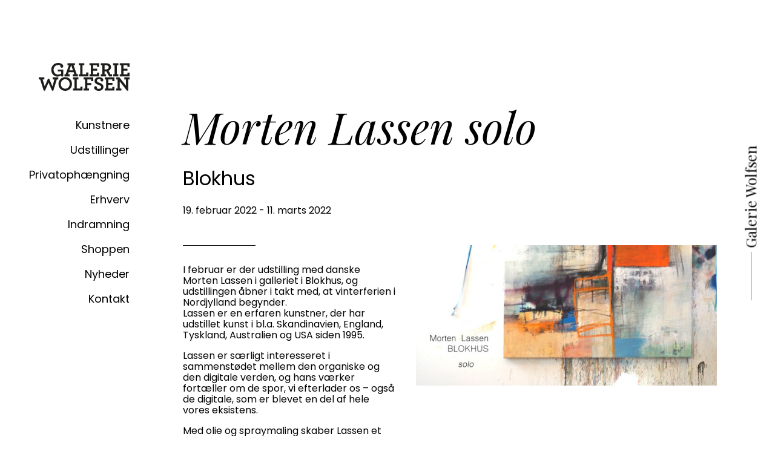

--- FILE ---
content_type: text/html; charset=UTF-8
request_url: https://galeriewolfsen.dk/udstilling/morten-lassen-solo/
body_size: 37861
content:
<!doctype html>
<html lang="da-DK">
  <head>
  <meta charset="utf-8">
  <meta http-equiv="x-ua-compatible" content="ie=edge">
  <meta name="viewport" content="width=device-width, initial-scale=1, shrink-to-fit=no">
  <meta name='robots' content='index, follow, max-image-preview:large, max-snippet:-1, max-video-preview:-1' />

	<!-- This site is optimized with the Yoast SEO plugin v26.7 - https://yoast.com/wordpress/plugins/seo/ -->
	<title>Morten Lassen solo - Galerie Wolfsen</title>
	<link rel="canonical" href="https://galeriewolfsen.dk/udstilling/morten-lassen-solo/" />
	<meta property="og:locale" content="da_DK" />
	<meta property="og:type" content="article" />
	<meta property="og:title" content="Morten Lassen solo - Galerie Wolfsen" />
	<meta property="og:description" content="I februar er der udstilling med danske Morten Lassen i galleriet i Blokhus, og udstillingen åbner i takt med, at..." />
	<meta property="og:url" content="https://galeriewolfsen.dk/udstilling/morten-lassen-solo/" />
	<meta property="og:site_name" content="Galerie Wolfsen" />
	<meta property="article:modified_time" content="2022-02-10T09:48:58+00:00" />
	<meta property="og:image" content="https://galeriewolfsen.dk/wp-content/uploads/2022/02/mortenlassen_FBcover-e1644486396621.jpg" />
	<meta property="og:image:width" content="742" />
	<meta property="og:image:height" content="347" />
	<meta property="og:image:type" content="image/jpeg" />
	<meta name="twitter:card" content="summary_large_image" />
	<meta name="twitter:label1" content="Estimeret læsetid" />
	<meta name="twitter:data1" content="1 minut" />
	<script type="application/ld+json" class="yoast-schema-graph">{"@context":"https://schema.org","@graph":[{"@type":"WebPage","@id":"https://galeriewolfsen.dk/udstilling/morten-lassen-solo/","url":"https://galeriewolfsen.dk/udstilling/morten-lassen-solo/","name":"Morten Lassen solo - Galerie Wolfsen","isPartOf":{"@id":"https://galeriewolfsen.dk/#website"},"primaryImageOfPage":{"@id":"https://galeriewolfsen.dk/udstilling/morten-lassen-solo/#primaryimage"},"image":{"@id":"https://galeriewolfsen.dk/udstilling/morten-lassen-solo/#primaryimage"},"thumbnailUrl":"https://galeriewolfsen.dk/wp-content/uploads/2022/02/mortenlassen_FBcover-e1644486396621.jpg","datePublished":"2022-02-10T09:42:46+00:00","dateModified":"2022-02-10T09:48:58+00:00","breadcrumb":{"@id":"https://galeriewolfsen.dk/udstilling/morten-lassen-solo/#breadcrumb"},"inLanguage":"da-DK","potentialAction":[{"@type":"ReadAction","target":["https://galeriewolfsen.dk/udstilling/morten-lassen-solo/"]}]},{"@type":"ImageObject","inLanguage":"da-DK","@id":"https://galeriewolfsen.dk/udstilling/morten-lassen-solo/#primaryimage","url":"https://galeriewolfsen.dk/wp-content/uploads/2022/02/mortenlassen_FBcover-e1644486396621.jpg","contentUrl":"https://galeriewolfsen.dk/wp-content/uploads/2022/02/mortenlassen_FBcover-e1644486396621.jpg","width":742,"height":347},{"@type":"BreadcrumbList","@id":"https://galeriewolfsen.dk/udstilling/morten-lassen-solo/#breadcrumb","itemListElement":[{"@type":"ListItem","position":1,"name":"Hjem","item":"https://galeriewolfsen.dk/"},{"@type":"ListItem","position":2,"name":"Udstillinger","item":"https://galeriewolfsen.dk/udstilling/"},{"@type":"ListItem","position":3,"name":"Morten Lassen solo"}]},{"@type":"WebSite","@id":"https://galeriewolfsen.dk/#website","url":"https://galeriewolfsen.dk/","name":"Galerie Wolfsen","description":"Dansk og international kunst i verdensklasse","potentialAction":[{"@type":"SearchAction","target":{"@type":"EntryPoint","urlTemplate":"https://galeriewolfsen.dk/?s={search_term_string}"},"query-input":{"@type":"PropertyValueSpecification","valueRequired":true,"valueName":"search_term_string"}}],"inLanguage":"da-DK"}]}</script>
	<!-- / Yoast SEO plugin. -->


<script type='application/javascript'  id='pys-version-script'>console.log('PixelYourSite Free version 11.1.5.2');</script>
<link rel="alternate" title="oEmbed (JSON)" type="application/json+oembed" href="https://galeriewolfsen.dk/wp-json/oembed/1.0/embed?url=https%3A%2F%2Fgaleriewolfsen.dk%2Fudstilling%2Fmorten-lassen-solo%2F" />
<link rel="alternate" title="oEmbed (XML)" type="text/xml+oembed" href="https://galeriewolfsen.dk/wp-json/oembed/1.0/embed?url=https%3A%2F%2Fgaleriewolfsen.dk%2Fudstilling%2Fmorten-lassen-solo%2F&#038;format=xml" />
<style id='wp-img-auto-sizes-contain-inline-css' type='text/css'>
img:is([sizes=auto i],[sizes^="auto," i]){contain-intrinsic-size:3000px 1500px}
/*# sourceURL=wp-img-auto-sizes-contain-inline-css */
</style>
<style id='wp-emoji-styles-inline-css' type='text/css'>

	img.wp-smiley, img.emoji {
		display: inline !important;
		border: none !important;
		box-shadow: none !important;
		height: 1em !important;
		width: 1em !important;
		margin: 0 0.07em !important;
		vertical-align: -0.1em !important;
		background: none !important;
		padding: 0 !important;
	}
/*# sourceURL=wp-emoji-styles-inline-css */
</style>
<style id='wp-block-library-inline-css' type='text/css'>
:root{--wp-block-synced-color:#7a00df;--wp-block-synced-color--rgb:122,0,223;--wp-bound-block-color:var(--wp-block-synced-color);--wp-editor-canvas-background:#ddd;--wp-admin-theme-color:#007cba;--wp-admin-theme-color--rgb:0,124,186;--wp-admin-theme-color-darker-10:#006ba1;--wp-admin-theme-color-darker-10--rgb:0,107,160.5;--wp-admin-theme-color-darker-20:#005a87;--wp-admin-theme-color-darker-20--rgb:0,90,135;--wp-admin-border-width-focus:2px}@media (min-resolution:192dpi){:root{--wp-admin-border-width-focus:1.5px}}.wp-element-button{cursor:pointer}:root .has-very-light-gray-background-color{background-color:#eee}:root .has-very-dark-gray-background-color{background-color:#313131}:root .has-very-light-gray-color{color:#eee}:root .has-very-dark-gray-color{color:#313131}:root .has-vivid-green-cyan-to-vivid-cyan-blue-gradient-background{background:linear-gradient(135deg,#00d084,#0693e3)}:root .has-purple-crush-gradient-background{background:linear-gradient(135deg,#34e2e4,#4721fb 50%,#ab1dfe)}:root .has-hazy-dawn-gradient-background{background:linear-gradient(135deg,#faaca8,#dad0ec)}:root .has-subdued-olive-gradient-background{background:linear-gradient(135deg,#fafae1,#67a671)}:root .has-atomic-cream-gradient-background{background:linear-gradient(135deg,#fdd79a,#004a59)}:root .has-nightshade-gradient-background{background:linear-gradient(135deg,#330968,#31cdcf)}:root .has-midnight-gradient-background{background:linear-gradient(135deg,#020381,#2874fc)}:root{--wp--preset--font-size--normal:16px;--wp--preset--font-size--huge:42px}.has-regular-font-size{font-size:1em}.has-larger-font-size{font-size:2.625em}.has-normal-font-size{font-size:var(--wp--preset--font-size--normal)}.has-huge-font-size{font-size:var(--wp--preset--font-size--huge)}.has-text-align-center{text-align:center}.has-text-align-left{text-align:left}.has-text-align-right{text-align:right}.has-fit-text{white-space:nowrap!important}#end-resizable-editor-section{display:none}.aligncenter{clear:both}.items-justified-left{justify-content:flex-start}.items-justified-center{justify-content:center}.items-justified-right{justify-content:flex-end}.items-justified-space-between{justify-content:space-between}.screen-reader-text{border:0;clip-path:inset(50%);height:1px;margin:-1px;overflow:hidden;padding:0;position:absolute;width:1px;word-wrap:normal!important}.screen-reader-text:focus{background-color:#ddd;clip-path:none;color:#444;display:block;font-size:1em;height:auto;left:5px;line-height:normal;padding:15px 23px 14px;text-decoration:none;top:5px;width:auto;z-index:100000}html :where(.has-border-color){border-style:solid}html :where([style*=border-top-color]){border-top-style:solid}html :where([style*=border-right-color]){border-right-style:solid}html :where([style*=border-bottom-color]){border-bottom-style:solid}html :where([style*=border-left-color]){border-left-style:solid}html :where([style*=border-width]){border-style:solid}html :where([style*=border-top-width]){border-top-style:solid}html :where([style*=border-right-width]){border-right-style:solid}html :where([style*=border-bottom-width]){border-bottom-style:solid}html :where([style*=border-left-width]){border-left-style:solid}html :where(img[class*=wp-image-]){height:auto;max-width:100%}:where(figure){margin:0 0 1em}html :where(.is-position-sticky){--wp-admin--admin-bar--position-offset:var(--wp-admin--admin-bar--height,0px)}@media screen and (max-width:600px){html :where(.is-position-sticky){--wp-admin--admin-bar--position-offset:0px}}
/*# sourceURL=/wp-includes/css/dist/block-library/common.min.css */
</style>
<link rel='stylesheet' id='sage/main.css-css' href='https://galeriewolfsen.dk/wp-content/themes/galerie/dist/styles/main_148f7625.css' type='text/css' media='all' />
<script type="text/javascript" id="jquery-core-js-extra">
/* <![CDATA[ */
var pysFacebookRest = {"restApiUrl":"https://galeriewolfsen.dk/wp-json/pys-facebook/v1/event","debug":""};
//# sourceURL=jquery-core-js-extra
/* ]]> */
</script>
<script type="text/javascript" src="https://galeriewolfsen.dk/wp-includes/js/jquery/jquery.min.js?ver=3.7.1" id="jquery-core-js"></script>
<script type="text/javascript" src="https://galeriewolfsen.dk/wp-includes/js/jquery/jquery-migrate.min.js?ver=3.4.1" id="jquery-migrate-js"></script>
<script type="text/javascript" src="https://galeriewolfsen.dk/wp-content/plugins/pixelyoursite/dist/scripts/jquery.bind-first-0.2.3.min.js?ver=0.2.3" id="jquery-bind-first-js"></script>
<script type="text/javascript" src="https://galeriewolfsen.dk/wp-content/plugins/pixelyoursite/dist/scripts/js.cookie-2.1.3.min.js?ver=2.1.3" id="js-cookie-pys-js"></script>
<script type="text/javascript" src="https://galeriewolfsen.dk/wp-content/plugins/pixelyoursite/dist/scripts/tld.min.js?ver=2.3.1" id="js-tld-js"></script>
<script type="text/javascript" id="pys-js-extra">
/* <![CDATA[ */
var pysOptions = {"staticEvents":{"facebook":{"init_event":[{"delay":0,"type":"static","ajaxFire":false,"name":"PageView","pixelIds":["108113825092789"],"eventID":"63f81e0c-4dbc-4403-9a43-b7278db6aa80","params":{"page_title":"Morten Lassen solo","post_type":"exhibition","post_id":2955,"plugin":"PixelYourSite","user_role":"guest","event_url":"galeriewolfsen.dk/udstilling/morten-lassen-solo/"},"e_id":"init_event","ids":[],"hasTimeWindow":false,"timeWindow":0,"woo_order":"","edd_order":""}]}},"dynamicEvents":{"automatic_event_form":{"facebook":{"delay":0,"type":"dyn","name":"Form","pixelIds":["108113825092789"],"eventID":"0ab34c25-9099-4acc-9966-d225cc1f0ce4","params":{"page_title":"Morten Lassen solo","post_type":"exhibition","post_id":2955,"plugin":"PixelYourSite","user_role":"guest","event_url":"galeriewolfsen.dk/udstilling/morten-lassen-solo/"},"e_id":"automatic_event_form","ids":[],"hasTimeWindow":false,"timeWindow":0,"woo_order":"","edd_order":""}},"automatic_event_download":{"facebook":{"delay":0,"type":"dyn","name":"Download","extensions":["","doc","exe","js","pdf","ppt","tgz","zip","xls"],"pixelIds":["108113825092789"],"eventID":"5cf55525-29cd-4a93-8650-eeca63deee54","params":{"page_title":"Morten Lassen solo","post_type":"exhibition","post_id":2955,"plugin":"PixelYourSite","user_role":"guest","event_url":"galeriewolfsen.dk/udstilling/morten-lassen-solo/"},"e_id":"automatic_event_download","ids":[],"hasTimeWindow":false,"timeWindow":0,"woo_order":"","edd_order":""}},"automatic_event_comment":{"facebook":{"delay":0,"type":"dyn","name":"Comment","pixelIds":["108113825092789"],"eventID":"bbb1ef3b-8f9b-4d30-9a01-e88ee05eeaa4","params":{"page_title":"Morten Lassen solo","post_type":"exhibition","post_id":2955,"plugin":"PixelYourSite","user_role":"guest","event_url":"galeriewolfsen.dk/udstilling/morten-lassen-solo/"},"e_id":"automatic_event_comment","ids":[],"hasTimeWindow":false,"timeWindow":0,"woo_order":"","edd_order":""}},"automatic_event_scroll":{"facebook":{"delay":0,"type":"dyn","name":"PageScroll","scroll_percent":30,"pixelIds":["108113825092789"],"eventID":"3b17e0c3-c69f-4b49-b16b-b735db1b292d","params":{"page_title":"Morten Lassen solo","post_type":"exhibition","post_id":2955,"plugin":"PixelYourSite","user_role":"guest","event_url":"galeriewolfsen.dk/udstilling/morten-lassen-solo/"},"e_id":"automatic_event_scroll","ids":[],"hasTimeWindow":false,"timeWindow":0,"woo_order":"","edd_order":""}},"automatic_event_time_on_page":{"facebook":{"delay":0,"type":"dyn","name":"TimeOnPage","time_on_page":30,"pixelIds":["108113825092789"],"eventID":"c1ac20bf-cc51-4e8d-a073-840d74635b89","params":{"page_title":"Morten Lassen solo","post_type":"exhibition","post_id":2955,"plugin":"PixelYourSite","user_role":"guest","event_url":"galeriewolfsen.dk/udstilling/morten-lassen-solo/"},"e_id":"automatic_event_time_on_page","ids":[],"hasTimeWindow":false,"timeWindow":0,"woo_order":"","edd_order":""}}},"triggerEvents":[],"triggerEventTypes":[],"facebook":{"pixelIds":["108113825092789"],"advancedMatching":[],"advancedMatchingEnabled":true,"removeMetadata":false,"wooVariableAsSimple":false,"serverApiEnabled":true,"wooCRSendFromServer":false,"send_external_id":null,"enabled_medical":false,"do_not_track_medical_param":["event_url","post_title","page_title","landing_page","content_name","categories","category_name","tags"],"meta_ldu":false},"debug":"","siteUrl":"https://galeriewolfsen.dk","ajaxUrl":"https://galeriewolfsen.dk/wp-admin/admin-ajax.php","ajax_event":"7d64b986c1","enable_remove_download_url_param":"1","cookie_duration":"7","last_visit_duration":"60","enable_success_send_form":"","ajaxForServerEvent":"1","ajaxForServerStaticEvent":"1","useSendBeacon":"1","send_external_id":"1","external_id_expire":"180","track_cookie_for_subdomains":"1","google_consent_mode":"1","gdpr":{"ajax_enabled":false,"all_disabled_by_api":false,"facebook_disabled_by_api":false,"analytics_disabled_by_api":false,"google_ads_disabled_by_api":false,"pinterest_disabled_by_api":false,"bing_disabled_by_api":false,"reddit_disabled_by_api":false,"externalID_disabled_by_api":false,"facebook_prior_consent_enabled":true,"analytics_prior_consent_enabled":true,"google_ads_prior_consent_enabled":null,"pinterest_prior_consent_enabled":true,"bing_prior_consent_enabled":true,"cookiebot_integration_enabled":false,"cookiebot_facebook_consent_category":"marketing","cookiebot_analytics_consent_category":"statistics","cookiebot_tiktok_consent_category":"marketing","cookiebot_google_ads_consent_category":"marketing","cookiebot_pinterest_consent_category":"marketing","cookiebot_bing_consent_category":"marketing","consent_magic_integration_enabled":false,"real_cookie_banner_integration_enabled":false,"cookie_notice_integration_enabled":false,"cookie_law_info_integration_enabled":false,"analytics_storage":{"enabled":true,"value":"granted","filter":false},"ad_storage":{"enabled":true,"value":"granted","filter":false},"ad_user_data":{"enabled":true,"value":"granted","filter":false},"ad_personalization":{"enabled":true,"value":"granted","filter":false}},"cookie":{"disabled_all_cookie":false,"disabled_start_session_cookie":false,"disabled_advanced_form_data_cookie":false,"disabled_landing_page_cookie":false,"disabled_first_visit_cookie":false,"disabled_trafficsource_cookie":false,"disabled_utmTerms_cookie":false,"disabled_utmId_cookie":false},"tracking_analytics":{"TrafficSource":"direct","TrafficLanding":"undefined","TrafficUtms":[],"TrafficUtmsId":[]},"GATags":{"ga_datalayer_type":"default","ga_datalayer_name":"dataLayerPYS"},"woo":{"enabled":false},"edd":{"enabled":false},"cache_bypass":"1768664015"};
//# sourceURL=pys-js-extra
/* ]]> */
</script>
<script type="text/javascript" src="https://galeriewolfsen.dk/wp-content/plugins/pixelyoursite/dist/scripts/public.js?ver=11.1.5.2" id="pys-js"></script>
<link rel="https://api.w.org/" href="https://galeriewolfsen.dk/wp-json/" /><link rel="EditURI" type="application/rsd+xml" title="RSD" href="https://galeriewolfsen.dk/xmlrpc.php?rsd" />
<meta name="generator" content="WordPress 6.9" />
<link rel='shortlink' href='https://galeriewolfsen.dk/?p=2955' />

  <link rel="preconnect" href="https://fonts.googleapis.com">
  <link rel="preconnect" href="https://fonts.gstatic.com" crossorigin>
  <link href="https://fonts.googleapis.com/css2?family=Playfair+Display:ital,wght@0,400;0,700;1,400;1,700&family=Poppins:wght@400;700&display=swap" rel="stylesheet">

  <script async src="https://www.googletagmanager.com/gtag/js?id=G-35E5P79P10"></script>
  <script>
    window.dataLayer = window.dataLayer || [];
    function gtag(){dataLayer.push(arguments);}
    gtag('js', new Date());
    gtag('config', 'G-35E5P79P10');
  </script>

  <script>
  !function(f,b,e,v,n,t,s)
  {if(f.fbq)return;n=f.fbq=function(){n.callMethod?
  n.callMethod.apply(n,arguments):n.queue.push(arguments)};
  if(!f._fbq)f._fbq=n;n.push=n;n.loaded=!0;n.version='2.0';
  n.queue=[];t=b.createElement(e);t.async=!0;
  t.src=v;s=b.getElementsByTagName(e)[0];
  s.parentNode.insertBefore(t,s)}(window, document,'script',
  'https://connect.facebook.net/en_US/fbevents.js');
  fbq('init', '4918881384837163');
  fbq('track', 'PageView');
  </script>
  <noscript><img height="1" width="1" style="display:none"
  src="https://www.facebook.com/tr?id=4918881384837163&ev=PageView&noscript=1"
  /></noscript>
</head>
  <body class="wp-singular exhibition-template-default single single-exhibition postid-2955 wp-theme-galerieresources morten-lassen-solo app-data index-data singular-data single-data single-exhibition-data single-exhibition-morten-lassen-solo-data">
    <div class="main-container">
            <header class="sidebar">
  <a class="brand" href="https://galeriewolfsen.dk/">
    <img src="https://galeriewolfsen.dk/wp-content/themes/galerie/dist/images/logo-galeriewolfsen_800dfd08.svg" alt="Galerie Wolfsen" />
  </a>
  <nav class="nav-primary">
          <div class="menu-hovedmenu-container"><ul id="menu-hovedmenu" class="nav"><li id="menu-item-46" class="menu-item menu-item-type-post_type_archive menu-item-object-artist menu-item-46"><a href="https://galeriewolfsen.dk/kunstner/">Kunstnere</a></li>
<li id="menu-item-55" class="menu-item menu-item-type-post_type_archive menu-item-object-exhibition menu-item-55"><a href="https://galeriewolfsen.dk/udstilling/">Udstillinger</a></li>
<li id="menu-item-1948" class="menu-item menu-item-type-post_type menu-item-object-page menu-item-1948"><a href="https://galeriewolfsen.dk/privatophaengninger/">Privatophængning</a></li>
<li id="menu-item-2295" class="menu-item menu-item-type-post_type menu-item-object-page menu-item-2295"><a href="https://galeriewolfsen.dk/erhverv/">Erhverv</a></li>
<li id="menu-item-18" class="menu-item menu-item-type-post_type menu-item-object-page menu-item-18"><a href="https://galeriewolfsen.dk/indramning/">Indramning</a></li>
<li id="menu-item-148" class="menu-item menu-item-type-post_type menu-item-object-page menu-item-148"><a href="https://galeriewolfsen.dk/shoppen/">Shoppen</a></li>
<li id="menu-item-2962" class="menu-item menu-item-type-post_type menu-item-object-page current_page_parent menu-item-2962"><a href="https://galeriewolfsen.dk/nyheder/">Nyheder</a></li>
<li id="menu-item-20" class="menu-item menu-item-type-post_type menu-item-object-page menu-item-20"><a href="https://galeriewolfsen.dk/kontakt/">Kontakt</a></li>
</ul></div>
      </nav>
</header>

<div class="nav-toggle">
  <span>Menu</span>
</div>

<div class="side-scroll">
  <h2>Galerie Wolfsen</h2>
</div>
      <div class="page-container" role="document">
        <div class="content">
          <main class="main">
                   <article class="post-2955 exhibition type-exhibition status-publish has-post-thumbnail hentry category-blokhus category-udst-blokhus category-udstilling">
  <section class="post-hero">
    <div class="page-header">
      <div class="container">
        <h1>Morten Lassen solo</h1>
                <h2>Blokhus</h2>
        
        <time>19. februar 2022
                - 11. marts 2022
                </time>

      </div>
    </div>

    <div class="entry-content">
      <p>I februar er der udstilling med danske Morten Lassen i galleriet i Blokhus, og udstillingen åbner i takt med, at vinterferien i Nordjylland begynder.<br />
Lassen er en erfaren kunstner, der har udstillet kunst i bl.a. Skandinavien, England, Tyskland, Australien og USA siden 1995.</p>
<p>Lassen er særligt interesseret i sammenstødet mellem den organiske og den digitale verden, og hans værker fortæller om de spor, vi efterlader os &#8211; også de digitale, som er blevet en del af hele vores eksistens.</p>
<p>Med olie og spraymaling skaber Lassen et abstrakt ekspressionistisk udtryk, og i sit abstrakte billedsprog fortolker han den digitale verden i flader, linjer og lag på lag.</p>
<p>Han har tidligere udtalt, at hans værker ”handler om det, vi ikke kan se”.</p>
<p>Kom forbi Galerie Wolfsen Blokhus i vinterferien og oplev Morten Lassens æstetiske værker, som på én gang er både nutidige og tidløse.</p>
    </div>

    <div class="entry-image">
      <img src="https://galeriewolfsen.dk/wp-content/uploads/2022/02/mortenlassen_FBcover-e1644486396621-640x299.jpg" />
    </div>
  </section>

  <footer>
    
  </footer>

</article>                    </main>
                  </div>
      </div>
    </div>
        <footer class="content-info">
  <div class="footer-wrapper">
    <a class="brand" href="https://galeriewolfsen.dk/">
      <img src="https://galeriewolfsen.dk/wp-content/themes/galerie/dist/images/logo-galeriewolfsen_800dfd08.svg" alt="Galerie Wolfsen" />
    </a>

                <div class="address">
        <h3>Aalborg</h3>
<p>Tiendeladen 6<br />
9000 Aalborg<br />
<a href="tel:004598137566">+45 9813 7566</a><br />
<a href="mailto:mail@gw.dk">mail@gw.dk</a></p>
<p><b>Åbningstider<br />
</b>Tirsdag-fredag: 11.00-17.00<br />
Lørdag: 11.00 &#8211; 14.00</p>

      </div>
                      <div class="address">
        <h3>Skagen</h3>
<p>Sct. Laurentii Vej 80<br />
9990 Skagen<br />
<a href="tel:004598137566">+45 9813 7566</a><br />
<a href="mailto:mail@gw.dk">mail@gw.dk</a></p>
<p><b>Åbningstider<br />
</b>Sporadiske åbningstider uden for sommersæsonen oplyses her.</p>

      </div>
          
    <div class="follow">
      <h3>Følg os her</h3>
      <div class="some-links">
                <a href="http://instagram.com/galeriewolfsen/" target="_blank" class="some-link">
          <img src="https://galeriewolfsen.dk/wp-content/themes/galerie/dist/images/icon-instagram_a9f66d5d.svg" alt="Instagram" class="some-icon">
        </a>
                        <a href="https://www.linkedin.com/company/galerie-wolfsen/" target="_blank" class="some-link">
          <img src="https://galeriewolfsen.dk/wp-content/themes/galerie/dist/images/icon-linkedin_5134f243.svg" alt="LinkedIn" class="some-icon">
        </a>
                        <a href="https://www.facebook.com/galeriewolfsen" target="_blank" class="some-link">
          <img src="https://galeriewolfsen.dk/wp-content/themes/galerie/dist/images/icon-facebook_6b32bd5b.svg" alt="Facebook" class="some-icon">
        </a>
              </div>
      <p>© 2026 Galerie Wolfsen</p>
    </div>
  </div>

  <div class="container">
      </div>
</footer>

<span id="wolf_email_ajax_nonce" data-nonce="b2d0c797b9"></span>
    <script type="speculationrules">
{"prefetch":[{"source":"document","where":{"and":[{"href_matches":"/*"},{"not":{"href_matches":["/wp-*.php","/wp-admin/*","/wp-content/uploads/*","/wp-content/*","/wp-content/plugins/*","/wp-content/themes/galerie/resources/*","/*\\?(.+)"]}},{"not":{"selector_matches":"a[rel~=\"nofollow\"]"}},{"not":{"selector_matches":".no-prefetch, .no-prefetch a"}}]},"eagerness":"conservative"}]}
</script>
<noscript><img height="1" width="1" style="display: none;" src="https://www.facebook.com/tr?id=108113825092789&ev=PageView&noscript=1&cd%5Bpage_title%5D=Morten+Lassen+solo&cd%5Bpost_type%5D=exhibition&cd%5Bpost_id%5D=2955&cd%5Bplugin%5D=PixelYourSite&cd%5Buser_role%5D=guest&cd%5Bevent_url%5D=galeriewolfsen.dk%2Fudstilling%2Fmorten-lassen-solo%2F" alt=""></noscript>
<style id='global-styles-inline-css' type='text/css'>
:root{--wp--preset--aspect-ratio--square: 1;--wp--preset--aspect-ratio--4-3: 4/3;--wp--preset--aspect-ratio--3-4: 3/4;--wp--preset--aspect-ratio--3-2: 3/2;--wp--preset--aspect-ratio--2-3: 2/3;--wp--preset--aspect-ratio--16-9: 16/9;--wp--preset--aspect-ratio--9-16: 9/16;--wp--preset--color--black: #000000;--wp--preset--color--cyan-bluish-gray: #abb8c3;--wp--preset--color--white: #ffffff;--wp--preset--color--pale-pink: #f78da7;--wp--preset--color--vivid-red: #cf2e2e;--wp--preset--color--luminous-vivid-orange: #ff6900;--wp--preset--color--luminous-vivid-amber: #fcb900;--wp--preset--color--light-green-cyan: #7bdcb5;--wp--preset--color--vivid-green-cyan: #00d084;--wp--preset--color--pale-cyan-blue: #8ed1fc;--wp--preset--color--vivid-cyan-blue: #0693e3;--wp--preset--color--vivid-purple: #9b51e0;--wp--preset--gradient--vivid-cyan-blue-to-vivid-purple: linear-gradient(135deg,rgb(6,147,227) 0%,rgb(155,81,224) 100%);--wp--preset--gradient--light-green-cyan-to-vivid-green-cyan: linear-gradient(135deg,rgb(122,220,180) 0%,rgb(0,208,130) 100%);--wp--preset--gradient--luminous-vivid-amber-to-luminous-vivid-orange: linear-gradient(135deg,rgb(252,185,0) 0%,rgb(255,105,0) 100%);--wp--preset--gradient--luminous-vivid-orange-to-vivid-red: linear-gradient(135deg,rgb(255,105,0) 0%,rgb(207,46,46) 100%);--wp--preset--gradient--very-light-gray-to-cyan-bluish-gray: linear-gradient(135deg,rgb(238,238,238) 0%,rgb(169,184,195) 100%);--wp--preset--gradient--cool-to-warm-spectrum: linear-gradient(135deg,rgb(74,234,220) 0%,rgb(151,120,209) 20%,rgb(207,42,186) 40%,rgb(238,44,130) 60%,rgb(251,105,98) 80%,rgb(254,248,76) 100%);--wp--preset--gradient--blush-light-purple: linear-gradient(135deg,rgb(255,206,236) 0%,rgb(152,150,240) 100%);--wp--preset--gradient--blush-bordeaux: linear-gradient(135deg,rgb(254,205,165) 0%,rgb(254,45,45) 50%,rgb(107,0,62) 100%);--wp--preset--gradient--luminous-dusk: linear-gradient(135deg,rgb(255,203,112) 0%,rgb(199,81,192) 50%,rgb(65,88,208) 100%);--wp--preset--gradient--pale-ocean: linear-gradient(135deg,rgb(255,245,203) 0%,rgb(182,227,212) 50%,rgb(51,167,181) 100%);--wp--preset--gradient--electric-grass: linear-gradient(135deg,rgb(202,248,128) 0%,rgb(113,206,126) 100%);--wp--preset--gradient--midnight: linear-gradient(135deg,rgb(2,3,129) 0%,rgb(40,116,252) 100%);--wp--preset--font-size--small: 13px;--wp--preset--font-size--medium: 20px;--wp--preset--font-size--large: 36px;--wp--preset--font-size--x-large: 42px;--wp--preset--spacing--20: 0.44rem;--wp--preset--spacing--30: 0.67rem;--wp--preset--spacing--40: 1rem;--wp--preset--spacing--50: 1.5rem;--wp--preset--spacing--60: 2.25rem;--wp--preset--spacing--70: 3.38rem;--wp--preset--spacing--80: 5.06rem;--wp--preset--shadow--natural: 6px 6px 9px rgba(0, 0, 0, 0.2);--wp--preset--shadow--deep: 12px 12px 50px rgba(0, 0, 0, 0.4);--wp--preset--shadow--sharp: 6px 6px 0px rgba(0, 0, 0, 0.2);--wp--preset--shadow--outlined: 6px 6px 0px -3px rgb(255, 255, 255), 6px 6px rgb(0, 0, 0);--wp--preset--shadow--crisp: 6px 6px 0px rgb(0, 0, 0);}:where(body) { margin: 0; }.wp-site-blocks > .alignleft { float: left; margin-right: 2em; }.wp-site-blocks > .alignright { float: right; margin-left: 2em; }.wp-site-blocks > .aligncenter { justify-content: center; margin-left: auto; margin-right: auto; }:where(.is-layout-flex){gap: 0.5em;}:where(.is-layout-grid){gap: 0.5em;}.is-layout-flow > .alignleft{float: left;margin-inline-start: 0;margin-inline-end: 2em;}.is-layout-flow > .alignright{float: right;margin-inline-start: 2em;margin-inline-end: 0;}.is-layout-flow > .aligncenter{margin-left: auto !important;margin-right: auto !important;}.is-layout-constrained > .alignleft{float: left;margin-inline-start: 0;margin-inline-end: 2em;}.is-layout-constrained > .alignright{float: right;margin-inline-start: 2em;margin-inline-end: 0;}.is-layout-constrained > .aligncenter{margin-left: auto !important;margin-right: auto !important;}.is-layout-constrained > :where(:not(.alignleft):not(.alignright):not(.alignfull)){margin-left: auto !important;margin-right: auto !important;}body .is-layout-flex{display: flex;}.is-layout-flex{flex-wrap: wrap;align-items: center;}.is-layout-flex > :is(*, div){margin: 0;}body .is-layout-grid{display: grid;}.is-layout-grid > :is(*, div){margin: 0;}body{padding-top: 0px;padding-right: 0px;padding-bottom: 0px;padding-left: 0px;}a:where(:not(.wp-element-button)){text-decoration: underline;}:root :where(.wp-element-button, .wp-block-button__link){background-color: #32373c;border-width: 0;color: #fff;font-family: inherit;font-size: inherit;font-style: inherit;font-weight: inherit;letter-spacing: inherit;line-height: inherit;padding-top: calc(0.667em + 2px);padding-right: calc(1.333em + 2px);padding-bottom: calc(0.667em + 2px);padding-left: calc(1.333em + 2px);text-decoration: none;text-transform: inherit;}.has-black-color{color: var(--wp--preset--color--black) !important;}.has-cyan-bluish-gray-color{color: var(--wp--preset--color--cyan-bluish-gray) !important;}.has-white-color{color: var(--wp--preset--color--white) !important;}.has-pale-pink-color{color: var(--wp--preset--color--pale-pink) !important;}.has-vivid-red-color{color: var(--wp--preset--color--vivid-red) !important;}.has-luminous-vivid-orange-color{color: var(--wp--preset--color--luminous-vivid-orange) !important;}.has-luminous-vivid-amber-color{color: var(--wp--preset--color--luminous-vivid-amber) !important;}.has-light-green-cyan-color{color: var(--wp--preset--color--light-green-cyan) !important;}.has-vivid-green-cyan-color{color: var(--wp--preset--color--vivid-green-cyan) !important;}.has-pale-cyan-blue-color{color: var(--wp--preset--color--pale-cyan-blue) !important;}.has-vivid-cyan-blue-color{color: var(--wp--preset--color--vivid-cyan-blue) !important;}.has-vivid-purple-color{color: var(--wp--preset--color--vivid-purple) !important;}.has-black-background-color{background-color: var(--wp--preset--color--black) !important;}.has-cyan-bluish-gray-background-color{background-color: var(--wp--preset--color--cyan-bluish-gray) !important;}.has-white-background-color{background-color: var(--wp--preset--color--white) !important;}.has-pale-pink-background-color{background-color: var(--wp--preset--color--pale-pink) !important;}.has-vivid-red-background-color{background-color: var(--wp--preset--color--vivid-red) !important;}.has-luminous-vivid-orange-background-color{background-color: var(--wp--preset--color--luminous-vivid-orange) !important;}.has-luminous-vivid-amber-background-color{background-color: var(--wp--preset--color--luminous-vivid-amber) !important;}.has-light-green-cyan-background-color{background-color: var(--wp--preset--color--light-green-cyan) !important;}.has-vivid-green-cyan-background-color{background-color: var(--wp--preset--color--vivid-green-cyan) !important;}.has-pale-cyan-blue-background-color{background-color: var(--wp--preset--color--pale-cyan-blue) !important;}.has-vivid-cyan-blue-background-color{background-color: var(--wp--preset--color--vivid-cyan-blue) !important;}.has-vivid-purple-background-color{background-color: var(--wp--preset--color--vivid-purple) !important;}.has-black-border-color{border-color: var(--wp--preset--color--black) !important;}.has-cyan-bluish-gray-border-color{border-color: var(--wp--preset--color--cyan-bluish-gray) !important;}.has-white-border-color{border-color: var(--wp--preset--color--white) !important;}.has-pale-pink-border-color{border-color: var(--wp--preset--color--pale-pink) !important;}.has-vivid-red-border-color{border-color: var(--wp--preset--color--vivid-red) !important;}.has-luminous-vivid-orange-border-color{border-color: var(--wp--preset--color--luminous-vivid-orange) !important;}.has-luminous-vivid-amber-border-color{border-color: var(--wp--preset--color--luminous-vivid-amber) !important;}.has-light-green-cyan-border-color{border-color: var(--wp--preset--color--light-green-cyan) !important;}.has-vivid-green-cyan-border-color{border-color: var(--wp--preset--color--vivid-green-cyan) !important;}.has-pale-cyan-blue-border-color{border-color: var(--wp--preset--color--pale-cyan-blue) !important;}.has-vivid-cyan-blue-border-color{border-color: var(--wp--preset--color--vivid-cyan-blue) !important;}.has-vivid-purple-border-color{border-color: var(--wp--preset--color--vivid-purple) !important;}.has-vivid-cyan-blue-to-vivid-purple-gradient-background{background: var(--wp--preset--gradient--vivid-cyan-blue-to-vivid-purple) !important;}.has-light-green-cyan-to-vivid-green-cyan-gradient-background{background: var(--wp--preset--gradient--light-green-cyan-to-vivid-green-cyan) !important;}.has-luminous-vivid-amber-to-luminous-vivid-orange-gradient-background{background: var(--wp--preset--gradient--luminous-vivid-amber-to-luminous-vivid-orange) !important;}.has-luminous-vivid-orange-to-vivid-red-gradient-background{background: var(--wp--preset--gradient--luminous-vivid-orange-to-vivid-red) !important;}.has-very-light-gray-to-cyan-bluish-gray-gradient-background{background: var(--wp--preset--gradient--very-light-gray-to-cyan-bluish-gray) !important;}.has-cool-to-warm-spectrum-gradient-background{background: var(--wp--preset--gradient--cool-to-warm-spectrum) !important;}.has-blush-light-purple-gradient-background{background: var(--wp--preset--gradient--blush-light-purple) !important;}.has-blush-bordeaux-gradient-background{background: var(--wp--preset--gradient--blush-bordeaux) !important;}.has-luminous-dusk-gradient-background{background: var(--wp--preset--gradient--luminous-dusk) !important;}.has-pale-ocean-gradient-background{background: var(--wp--preset--gradient--pale-ocean) !important;}.has-electric-grass-gradient-background{background: var(--wp--preset--gradient--electric-grass) !important;}.has-midnight-gradient-background{background: var(--wp--preset--gradient--midnight) !important;}.has-small-font-size{font-size: var(--wp--preset--font-size--small) !important;}.has-medium-font-size{font-size: var(--wp--preset--font-size--medium) !important;}.has-large-font-size{font-size: var(--wp--preset--font-size--large) !important;}.has-x-large-font-size{font-size: var(--wp--preset--font-size--x-large) !important;}
/*# sourceURL=global-styles-inline-css */
</style>
<script type="text/javascript" src="https://galeriewolfsen.dk/wp-content/themes/galerie/dist/scripts/main_148f7625.js" id="sage/main.js-js"></script>
<script id="wp-emoji-settings" type="application/json">
{"baseUrl":"https://s.w.org/images/core/emoji/17.0.2/72x72/","ext":".png","svgUrl":"https://s.w.org/images/core/emoji/17.0.2/svg/","svgExt":".svg","source":{"concatemoji":"https://galeriewolfsen.dk/wp-includes/js/wp-emoji-release.min.js?ver=6.9"}}
</script>
<script type="module">
/* <![CDATA[ */
/*! This file is auto-generated */
const a=JSON.parse(document.getElementById("wp-emoji-settings").textContent),o=(window._wpemojiSettings=a,"wpEmojiSettingsSupports"),s=["flag","emoji"];function i(e){try{var t={supportTests:e,timestamp:(new Date).valueOf()};sessionStorage.setItem(o,JSON.stringify(t))}catch(e){}}function c(e,t,n){e.clearRect(0,0,e.canvas.width,e.canvas.height),e.fillText(t,0,0);t=new Uint32Array(e.getImageData(0,0,e.canvas.width,e.canvas.height).data);e.clearRect(0,0,e.canvas.width,e.canvas.height),e.fillText(n,0,0);const a=new Uint32Array(e.getImageData(0,0,e.canvas.width,e.canvas.height).data);return t.every((e,t)=>e===a[t])}function p(e,t){e.clearRect(0,0,e.canvas.width,e.canvas.height),e.fillText(t,0,0);var n=e.getImageData(16,16,1,1);for(let e=0;e<n.data.length;e++)if(0!==n.data[e])return!1;return!0}function u(e,t,n,a){switch(t){case"flag":return n(e,"\ud83c\udff3\ufe0f\u200d\u26a7\ufe0f","\ud83c\udff3\ufe0f\u200b\u26a7\ufe0f")?!1:!n(e,"\ud83c\udde8\ud83c\uddf6","\ud83c\udde8\u200b\ud83c\uddf6")&&!n(e,"\ud83c\udff4\udb40\udc67\udb40\udc62\udb40\udc65\udb40\udc6e\udb40\udc67\udb40\udc7f","\ud83c\udff4\u200b\udb40\udc67\u200b\udb40\udc62\u200b\udb40\udc65\u200b\udb40\udc6e\u200b\udb40\udc67\u200b\udb40\udc7f");case"emoji":return!a(e,"\ud83e\u1fac8")}return!1}function f(e,t,n,a){let r;const o=(r="undefined"!=typeof WorkerGlobalScope&&self instanceof WorkerGlobalScope?new OffscreenCanvas(300,150):document.createElement("canvas")).getContext("2d",{willReadFrequently:!0}),s=(o.textBaseline="top",o.font="600 32px Arial",{});return e.forEach(e=>{s[e]=t(o,e,n,a)}),s}function r(e){var t=document.createElement("script");t.src=e,t.defer=!0,document.head.appendChild(t)}a.supports={everything:!0,everythingExceptFlag:!0},new Promise(t=>{let n=function(){try{var e=JSON.parse(sessionStorage.getItem(o));if("object"==typeof e&&"number"==typeof e.timestamp&&(new Date).valueOf()<e.timestamp+604800&&"object"==typeof e.supportTests)return e.supportTests}catch(e){}return null}();if(!n){if("undefined"!=typeof Worker&&"undefined"!=typeof OffscreenCanvas&&"undefined"!=typeof URL&&URL.createObjectURL&&"undefined"!=typeof Blob)try{var e="postMessage("+f.toString()+"("+[JSON.stringify(s),u.toString(),c.toString(),p.toString()].join(",")+"));",a=new Blob([e],{type:"text/javascript"});const r=new Worker(URL.createObjectURL(a),{name:"wpTestEmojiSupports"});return void(r.onmessage=e=>{i(n=e.data),r.terminate(),t(n)})}catch(e){}i(n=f(s,u,c,p))}t(n)}).then(e=>{for(const n in e)a.supports[n]=e[n],a.supports.everything=a.supports.everything&&a.supports[n],"flag"!==n&&(a.supports.everythingExceptFlag=a.supports.everythingExceptFlag&&a.supports[n]);var t;a.supports.everythingExceptFlag=a.supports.everythingExceptFlag&&!a.supports.flag,a.supports.everything||((t=a.source||{}).concatemoji?r(t.concatemoji):t.wpemoji&&t.twemoji&&(r(t.twemoji),r(t.wpemoji)))});
//# sourceURL=https://galeriewolfsen.dk/wp-includes/js/wp-emoji-loader.min.js
/* ]]> */
</script>
  </body>
</html>


--- FILE ---
content_type: text/css
request_url: https://galeriewolfsen.dk/wp-content/themes/galerie/dist/styles/main_148f7625.css
body_size: 42297
content:
.splitting .char,.splitting .word{display:inline-block}.splitting .char{position:relative}.splitting .char:after,.splitting .char:before{content:attr(data-char);position:absolute;top:0;left:0;visibility:hidden;transition:inherit;user-select:none}.splitting{--word-center:calc((var(--word-total) - 1) / 2);--char-center:calc((var(--char-total) - 1) / 2);--line-center:calc((var(--line-total) - 1) / 2)}.splitting .word{--word-percent:calc(var(--word-index) / var(--word-total));--line-percent:calc(var(--line-index) / var(--line-total))}.splitting .char{--char-percent:calc(var(--char-index) / var(--char-total));--char-offset:calc(var(--char-index) - var(--char-center));--distance:calc((var(--char-offset) * var(--char-offset)) / var(--char-center));--distance-sine:calc(var(--char-offset) / var(--char-center));--distance-percent:calc((var(--distance) / var(--char-center)))}.splitting.cells img{width:100%;display:block}@supports (display:grid){.splitting.cells{position:relative;overflow:hidden;background-size:cover;visibility:hidden}.splitting .cell-grid{background:inherit;position:absolute;top:0;left:0;width:100%;height:100%;display:grid;grid-template:repeat(var(--row-total),1fr)/repeat(var(--col-total),1fr)}.splitting .cell{background:inherit;position:relative;overflow:hidden}.splitting .cell-inner{background:inherit;position:absolute;visibility:visible;width:calc(100% * var(--col-total));height:calc(100% * var(--row-total));left:calc(-100% * var(--col-index));top:calc(-100% * var(--row-index))}.splitting .cell{--center-x:calc((var(--col-total) - 1) / 2);--center-y:calc((var(--row-total) - 1) / 2);--offset-x:calc(var(--col-index) - var(--center-x));--offset-y:calc(var(--row-index) - var(--center-y));--distance-x:calc((var(--offset-x) * var(--offset-x)) / var(--center-x));--distance-y:calc((var(--offset-y) * var(--offset-y)) / var(--center-y))}}/*! Flickity v2.3.0
https://flickity.metafizzy.co
---------------------------------------------- */.flickity-enabled{position:relative}.flickity-enabled:focus{outline:none}.flickity-viewport{overflow:hidden;position:relative;height:100%}.flickity-slider{position:absolute;width:100%;height:100%}.flickity-enabled.is-draggable{-webkit-tap-highlight-color:transparent;-webkit-user-select:none;-moz-user-select:none;-ms-user-select:none;user-select:none}.flickity-enabled.is-draggable .flickity-viewport{cursor:move;cursor:-webkit-grab;cursor:grab}.flickity-enabled.is-draggable .flickity-viewport.is-pointer-down{cursor:-webkit-grabbing;cursor:grabbing}.flickity-button{position:absolute;background:hsla(0,0%,100%,.75);border:none;color:#333}.flickity-button:hover{background:#fff;cursor:pointer}.flickity-button:focus{outline:none;box-shadow:0 0 0 5px #19f}.flickity-button:active{opacity:.6}.flickity-button:disabled{opacity:.3;cursor:auto;pointer-events:none}.flickity-button-icon{fill:currentColor}.flickity-prev-next-button{top:50%;width:44px;height:44px;border-radius:50%;transform:translateY(-50%)}.flickity-prev-next-button.previous{left:10px}.flickity-prev-next-button.next{right:10px}.flickity-rtl .flickity-prev-next-button.previous{left:auto;right:10px}.flickity-rtl .flickity-prev-next-button.next{right:auto;left:10px}.flickity-prev-next-button .flickity-button-icon{position:absolute;left:20%;top:20%;width:60%;height:60%}.flickity-page-dots{position:absolute;width:100%;bottom:-25px;padding:0;margin:0;list-style:none;text-align:center;line-height:1}.flickity-rtl .flickity-page-dots{direction:rtl}.flickity-page-dots .dot{display:inline-block;width:10px;height:10px;margin:0 8px;background:#333;border-radius:50%;opacity:.25;cursor:pointer}.flickity-page-dots .dot.is-selected{opacity:1}.leaflet-image-layer,.leaflet-layer,.leaflet-marker-icon,.leaflet-marker-shadow,.leaflet-pane,.leaflet-pane>canvas,.leaflet-pane>svg,.leaflet-tile,.leaflet-tile-container,.leaflet-zoom-box{position:absolute;left:0;top:0}.leaflet-container{overflow:hidden}.leaflet-marker-icon,.leaflet-marker-shadow,.leaflet-tile{-webkit-user-select:none;-moz-user-select:none;user-select:none;-webkit-user-drag:none}.leaflet-tile::selection{background:transparent}.leaflet-safari .leaflet-tile{image-rendering:-webkit-optimize-contrast}.leaflet-safari .leaflet-tile-container{width:1600px;height:1600px;-webkit-transform-origin:0 0}.leaflet-marker-icon,.leaflet-marker-shadow{display:block}.leaflet-container .leaflet-marker-pane img,.leaflet-container .leaflet-overlay-pane svg,.leaflet-container .leaflet-shadow-pane img,.leaflet-container .leaflet-tile,.leaflet-container .leaflet-tile-pane img,.leaflet-container img.leaflet-image-layer{max-width:none!important;max-height:none!important}.leaflet-container.leaflet-touch-zoom{-ms-touch-action:pan-x pan-y;touch-action:pan-x pan-y}.leaflet-container.leaflet-touch-drag{-ms-touch-action:pinch-zoom;touch-action:none;touch-action:pinch-zoom}.leaflet-container.leaflet-touch-drag.leaflet-touch-zoom{-ms-touch-action:none;touch-action:none}.leaflet-container{-webkit-tap-highlight-color:transparent}.leaflet-container a{-webkit-tap-highlight-color:rgba(51,181,229,.4)}.leaflet-tile{filter:inherit;visibility:hidden}.leaflet-tile-loaded{visibility:inherit}.leaflet-zoom-box{width:0;height:0;-moz-box-sizing:border-box;box-sizing:border-box;z-index:800}.leaflet-overlay-pane svg{-moz-user-select:none}.leaflet-pane{z-index:400}.leaflet-tile-pane{z-index:200}.leaflet-overlay-pane{z-index:400}.leaflet-shadow-pane{z-index:500}.leaflet-marker-pane{z-index:600}.leaflet-tooltip-pane{z-index:650}.leaflet-popup-pane{z-index:700}.leaflet-map-pane canvas{z-index:100}.leaflet-map-pane svg{z-index:200}.leaflet-vml-shape{width:1px;height:1px}.lvml{behavior:url(#default#VML);display:inline-block;position:absolute}.leaflet-control{position:relative;z-index:800;pointer-events:visiblePainted;pointer-events:auto}.leaflet-bottom,.leaflet-top{position:absolute;z-index:1000;pointer-events:none}.leaflet-top{top:0}.leaflet-right{right:0}.leaflet-bottom{bottom:0}.leaflet-left{left:0}.leaflet-control{float:left;clear:both}.leaflet-right .leaflet-control{float:right}.leaflet-top .leaflet-control{margin-top:10px}.leaflet-bottom .leaflet-control{margin-bottom:10px}.leaflet-left .leaflet-control{margin-left:10px}.leaflet-right .leaflet-control{margin-right:10px}.leaflet-fade-anim .leaflet-tile{will-change:opacity}.leaflet-fade-anim .leaflet-popup{opacity:0;-webkit-transition:opacity .2s linear;-moz-transition:opacity .2s linear;transition:opacity .2s linear}.leaflet-fade-anim .leaflet-map-pane .leaflet-popup{opacity:1}.leaflet-zoom-animated{-webkit-transform-origin:0 0;-ms-transform-origin:0 0;transform-origin:0 0}.leaflet-zoom-anim .leaflet-zoom-animated{will-change:transform;-webkit-transition:-webkit-transform .25s cubic-bezier(0,0,.25,1);-moz-transition:-moz-transform .25s cubic-bezier(0,0,.25,1);transition:transform .25s cubic-bezier(0,0,.25,1)}.leaflet-pan-anim .leaflet-tile,.leaflet-zoom-anim .leaflet-tile{-webkit-transition:none;-moz-transition:none;transition:none}.leaflet-zoom-anim .leaflet-zoom-hide{visibility:hidden}.leaflet-interactive{cursor:pointer}.leaflet-grab{cursor:-webkit-grab;cursor:-moz-grab;cursor:grab}.leaflet-crosshair,.leaflet-crosshair .leaflet-interactive{cursor:crosshair}.leaflet-control,.leaflet-popup-pane{cursor:auto}.leaflet-dragging .leaflet-grab,.leaflet-dragging .leaflet-grab .leaflet-interactive,.leaflet-dragging .leaflet-marker-draggable{cursor:move;cursor:-webkit-grabbing;cursor:-moz-grabbing;cursor:grabbing}.leaflet-image-layer,.leaflet-marker-icon,.leaflet-marker-shadow,.leaflet-pane>svg path,.leaflet-tile-container{pointer-events:none}.leaflet-image-layer.leaflet-interactive,.leaflet-marker-icon.leaflet-interactive,.leaflet-pane>svg path.leaflet-interactive,svg.leaflet-image-layer.leaflet-interactive path{pointer-events:visiblePainted;pointer-events:auto}.leaflet-container{background:#ddd;outline:0}.leaflet-container a{color:#0078a8}.leaflet-container a.leaflet-active{outline:2px solid orange}.leaflet-zoom-box{border:2px dotted #38f;background:hsla(0,0%,100%,.5)}.leaflet-container{font:12px/1.5 Helvetica Neue,Arial,Helvetica,sans-serif}.leaflet-bar{box-shadow:0 1px 5px rgba(0,0,0,.65);border-radius:4px}.leaflet-bar a,.leaflet-bar a:hover{background-color:#fff;border-bottom:1px solid #ccc;width:26px;height:26px;line-height:26px;display:block;text-align:center;text-decoration:none;color:#000}.leaflet-bar a,.leaflet-control-layers-toggle{background-position:50% 50%;background-repeat:no-repeat;display:block}.leaflet-bar a:hover{background-color:#f4f4f4}.leaflet-bar a:first-child{border-top-left-radius:4px;border-top-right-radius:4px}.leaflet-bar a:last-child{border-bottom-left-radius:4px;border-bottom-right-radius:4px;border-bottom:none}.leaflet-bar a.leaflet-disabled{cursor:default;background-color:#f4f4f4;color:#bbb}.leaflet-touch .leaflet-bar a{width:30px;height:30px;line-height:30px}.leaflet-touch .leaflet-bar a:first-child{border-top-left-radius:2px;border-top-right-radius:2px}.leaflet-touch .leaflet-bar a:last-child{border-bottom-left-radius:2px;border-bottom-right-radius:2px}.leaflet-control-zoom-in,.leaflet-control-zoom-out{font:700 18px Lucida Console,Monaco,monospace;text-indent:1px}.leaflet-touch .leaflet-control-zoom-in,.leaflet-touch .leaflet-control-zoom-out{font-size:22px}.leaflet-control-layers{box-shadow:0 1px 5px rgba(0,0,0,.4);background:#fff;border-radius:5px}.leaflet-control-layers-toggle{background-image:url([object Object]);width:36px;height:36px}.leaflet-retina .leaflet-control-layers-toggle{background-image:url([object Object]);background-size:26px 26px}.leaflet-touch .leaflet-control-layers-toggle{width:44px;height:44px}.leaflet-control-layers-expanded .leaflet-control-layers-toggle,.leaflet-control-layers .leaflet-control-layers-list{display:none}.leaflet-control-layers-expanded .leaflet-control-layers-list{display:block;position:relative}.leaflet-control-layers-expanded{padding:6px 10px 6px 6px;color:#333;background:#fff}.leaflet-control-layers-scrollbar{overflow-y:scroll;overflow-x:hidden;padding-right:5px}.leaflet-control-layers-selector{margin-top:2px;position:relative;top:1px}.leaflet-control-layers label{display:block}.leaflet-control-layers-separator{height:0;border-top:1px solid #ddd;margin:5px -10px 5px -6px}.leaflet-default-icon-path{background-image:url([object Object])}.leaflet-container .leaflet-control-attribution{background:#fff;background:hsla(0,0%,100%,.7);margin:0}.leaflet-control-attribution,.leaflet-control-scale-line{padding:0 5px;color:#333}.leaflet-control-attribution a{text-decoration:none}.leaflet-control-attribution a:hover{text-decoration:underline}.leaflet-container .leaflet-control-attribution,.leaflet-container .leaflet-control-scale{font-size:11px}.leaflet-left .leaflet-control-scale{margin-left:5px}.leaflet-bottom .leaflet-control-scale{margin-bottom:5px}.leaflet-control-scale-line{border:2px solid #777;border-top:none;line-height:1.1;padding:2px 5px 1px;font-size:11px;white-space:nowrap;overflow:hidden;-moz-box-sizing:border-box;box-sizing:border-box;background:#fff;background:hsla(0,0%,100%,.5)}.leaflet-control-scale-line:not(:first-child){border-top:2px solid #777;border-bottom:none;margin-top:-2px}.leaflet-control-scale-line:not(:first-child):not(:last-child){border-bottom:2px solid #777}.leaflet-touch .leaflet-bar,.leaflet-touch .leaflet-control-attribution,.leaflet-touch .leaflet-control-layers{box-shadow:none}.leaflet-touch .leaflet-bar,.leaflet-touch .leaflet-control-layers{border:2px solid rgba(0,0,0,.2);background-clip:padding-box}.leaflet-popup{position:absolute;text-align:center;margin-bottom:20px}.leaflet-popup-content-wrapper{padding:1px;text-align:left;border-radius:12px}.leaflet-popup-content{margin:13px 19px;line-height:1.4}.leaflet-popup-content p{margin:18px 0}.leaflet-popup-tip-container{width:40px;height:20px;position:absolute;left:50%;margin-left:-20px;overflow:hidden;pointer-events:none}.leaflet-popup-tip{width:17px;height:17px;padding:1px;margin:-10px auto 0;-webkit-transform:rotate(45deg);-moz-transform:rotate(45deg);-ms-transform:rotate(45deg);transform:rotate(45deg)}.leaflet-popup-content-wrapper,.leaflet-popup-tip{background:#fff;color:#333;box-shadow:0 3px 14px rgba(0,0,0,.4)}.leaflet-container a.leaflet-popup-close-button{position:absolute;top:0;right:0;padding:4px 4px 0 0;border:none;text-align:center;width:18px;height:14px;font:16px/14px Tahoma,Verdana,sans-serif;color:#c3c3c3;text-decoration:none;font-weight:700;background:transparent}.leaflet-container a.leaflet-popup-close-button:hover{color:#999}.leaflet-popup-scrolled{overflow:auto;border-bottom:1px solid #ddd;border-top:1px solid #ddd}.leaflet-oldie .leaflet-popup-content-wrapper{-ms-zoom:1}.leaflet-oldie .leaflet-popup-tip{width:24px;margin:0 auto;-ms-filter:"progid:DXImageTransform.Microsoft.Matrix(M11=0.70710678, M12=0.70710678, M21=-0.70710678, M22=0.70710678)";filter:progid:DXImageTransform.Microsoft.Matrix(M11=0.70710678,M12=0.70710678,M21=-0.70710678,M22=0.70710678)}.leaflet-oldie .leaflet-popup-tip-container{margin-top:-1px}.leaflet-oldie .leaflet-control-layers,.leaflet-oldie .leaflet-control-zoom,.leaflet-oldie .leaflet-popup-content-wrapper,.leaflet-oldie .leaflet-popup-tip{border:1px solid #999}.leaflet-div-icon{background:#fff;border:1px solid #666}.leaflet-tooltip{position:absolute;padding:6px;background-color:#fff;border:1px solid #fff;border-radius:3px;color:#222;white-space:nowrap;-webkit-user-select:none;-moz-user-select:none;-ms-user-select:none;user-select:none;pointer-events:none;box-shadow:0 1px 3px rgba(0,0,0,.4)}.leaflet-tooltip.leaflet-clickable{cursor:pointer;pointer-events:auto}.leaflet-tooltip-bottom:before,.leaflet-tooltip-left:before,.leaflet-tooltip-right:before,.leaflet-tooltip-top:before{position:absolute;pointer-events:none;border:6px solid transparent;background:transparent;content:""}.leaflet-tooltip-bottom{margin-top:6px}.leaflet-tooltip-top{margin-top:-6px}.leaflet-tooltip-bottom:before,.leaflet-tooltip-top:before{left:50%;margin-left:-6px}.leaflet-tooltip-top:before{bottom:0;margin-bottom:-12px;border-top-color:#fff}.leaflet-tooltip-bottom:before{top:0;margin-top:-12px;margin-left:-6px;border-bottom-color:#fff}.leaflet-tooltip-left{margin-left:-6px}.leaflet-tooltip-right{margin-left:6px}.leaflet-tooltip-left:before,.leaflet-tooltip-right:before{top:50%;margin-top:-6px}.leaflet-tooltip-left:before{right:0;margin-right:-12px;border-left-color:#fff}.leaflet-tooltip-right:before{left:0;margin-left:-12px;border-right-color:#fff}/*! normalize.css v8.0.1 | MIT License | github.com/necolas/normalize.css */html{line-height:1.15;-webkit-text-size-adjust:100%}body{margin:0}main{display:block}h1{font-size:2em;margin:.67em 0}hr{box-sizing:content-box;height:0;overflow:visible}pre{font-family:monospace,monospace;font-size:1em}a{background-color:transparent}abbr[title]{border-bottom:none;text-decoration:underline;text-decoration:underline dotted}b,strong{font-weight:bolder}code,kbd,samp{font-family:monospace,monospace;font-size:1em}small{font-size:80%}sub,sup{font-size:75%;line-height:0;position:relative;vertical-align:baseline}sub{bottom:-.25em}sup{top:-.5em}img{border-style:none}button,input,optgroup,select,textarea{font-family:inherit;font-size:100%;line-height:1.15;margin:0}button,input{overflow:visible}button,select{text-transform:none}[type=button],[type=reset],[type=submit],button{-webkit-appearance:button}[type=button]::-moz-focus-inner,[type=reset]::-moz-focus-inner,[type=submit]::-moz-focus-inner,button::-moz-focus-inner{border-style:none;padding:0}[type=button]:-moz-focusring,[type=reset]:-moz-focusring,[type=submit]:-moz-focusring,button:-moz-focusring{outline:1px dotted ButtonText}fieldset{padding:.35em .75em .625em}legend{box-sizing:border-box;color:inherit;display:table;max-width:100%;padding:0;white-space:normal}progress{vertical-align:baseline}textarea{overflow:auto}[type=checkbox],[type=radio]{box-sizing:border-box;padding:0}[type=number]::-webkit-inner-spin-button,[type=number]::-webkit-outer-spin-button{height:auto}[type=search]{-webkit-appearance:textfield;outline-offset:-2px}[type=search]::-webkit-search-decoration{-webkit-appearance:none}::-webkit-file-upload-button{-webkit-appearance:button;font:inherit}details{display:block}summary{display:list-item}[hidden],template{display:none}*,:after,:before{box-sizing:border-box}body{font-family:Poppins,sans-serif;display:flex;flex-flow:row wrap;overflow-x:hidden}body#tinymce{display:block}@media (max-width:64rem){body.nav-active{overflow:hidden}}h1,h2,h3,h4{font-family:Playfair Display,serif;font-weight:400}h2{font-size:2.25rem}a{color:inherit}hr{border-top:1px solid #000}.main-container{position:relative;display:flex;width:100%}.page-container{position:relative;width:100%;min-height:100vh;padding-left:1rem;padding-right:1rem;overflow-x:initial;transition:transform .5s ease-in-out}@media (max-width:64rem){.page-container{overflow-x:hidden}.page-container:after{content:"";position:absolute;top:0;left:0;width:100%;height:100%;opacity:0;pointer-events:none;background-color:hsla(0,0%,100%,.67);z-index:1000;transition:opacity .5s ease-in-out}.nav-active .page-container{transform:translateX(-14rem)}.nav-active .page-container:after{opacity:1;pointer-events:auto;cursor:pointer}.nav-active .page-container:hover:after{opacity:.5}}@media (min-width:64rem){.page-container{padding-right:2rem}.nav-active .page-container{transform:none}}@media (min-width:80rem){.page-container{padding-right:6rem}}.container{max-width:75rem;margin:0 auto}.screen-reader-text,.sr-only{position:absolute;width:1px;height:1px;padding:0;margin:-1px;overflow:hidden;clip:rect(0,0,0,0);white-space:nowrap;border:0}.form-control{background-color:#fff;color:#000;border:none;border-bottom:1px solid red;width:100%;padding:.5rem;margin-bottom:1rem;font-size:2rem}.form-control:focus{outline:none}::placeholder{color:rgba(255,0,0,.25);text-align:center}.grow-wrap{display:grid}.grow-wrap:after{content:attr(data-replicated-value) " ";white-space:pre-wrap;visibility:hidden}.grow-wrap>textarea{resize:none;overflow:hidden}.grow-wrap:after,.grow-wrap>textarea{padding:.5rem;font:inherit;font-size:2rem;grid-area:1/1/2/2}@media (min-width:40rem){.form-control,.grow-wrap:after,.grow-wrap>textarea{font-size:3.5rem}}.form{position:relative}.form [type=submit]{position:relative;margin:1rem 0 0 auto;padding:0;display:block;color:red;background:none;border:none;appearance:none;cursor:pointer;font-size:.8rem;font-weight:700}.form [type=submit]:before{content:"";position:absolute;left:-2.5rem;top:50%;margin-top:-1px;height:1px;width:2rem;background-color:#000;transition:.2s ease-in-out}.form [type=submit]:hover:before{transform:translateX(-1rem)}.form.success:after,.form.success:before{content:"";position:absolute;left:0;width:100%}.form.success:before{top:0;height:100%;background-color:#fff;opacity:.9;z-index:10}.form.success:after{content:"Tak";top:50%;transform:translateY(-50%);font-size:3.5rem;text-align:center;z-index:11}.alignnone{margin-left:0;margin-right:0;max-width:100%;height:auto}.aligncenter{display:block;margin:1rem auto;height:auto}.alignleft,.alignright{margin-bottom:1rem;height:auto}@media (min-width:30rem){.alignleft{float:left;margin-right:1rem}.alignright{float:right;margin-left:1rem}}.screen-reader-text{position:absolute;width:1px;height:1px;padding:0;margin:-1px;overflow:hidden;clip:rect(0,0,0,0);border:0;color:#000;background:#fff}section.list-artist a{text-decoration:none;color:inherit}section.list-artist .image{position:relative;width:20%;display:none}section.list-artist .image img{position:absolute;max-width:100%;height:auto;top:0;opacity:0;transform:translateY(-50%)}section.list-artist .image-wrap,section.list-artist .image img{transition:transform 1s,opacity .5s}section.list-artist .list{width:100%;font-size:1.9rem}section.list-artist ul{list-style:none;width:100%;padding-left:2rem}section.list-artist ul li{border-bottom:1px solid #000}section.list-artist ul li a{display:block;padding:.5em;transition:color .5s}section.list-artist ul li:hover a{font-style:italic;color:red}section.list-artist ul li:first-child{border-top:1px solid #000}@media (min-width:65rem){section.list-artist .image{display:block}section.list-artist .list{width:80%;font-size:2rem;font-size:2.5rem}}@media (min-width:90rem){section.list-artist .list{font-size:3rem}}@media (min-width:100rem){section.list-artist .list{font-size:4rem}}section.list-artist{position:relative;display:flex;font-family:Playfair Display,serif}section.nav-artist,section.nav-exhibition,section.nav-postyear{margin:3rem 0;font-family:Playfair Display,serif;font-weight:400}section.nav-artist ul,section.nav-exhibition ul,section.nav-postyear ul{display:flex;justify-content:center;text-align:center;list-style:none;padding:0;margin:0;flex-flow:row wrap}section.nav-artist ul a,section.nav-exhibition ul a,section.nav-postyear ul a{display:block;padding:1rem;text-decoration:none;color:inherit}section.nav-artist ul a.active,section.nav-artist ul a:hover,section.nav-artist ul a[aria-current=page],section.nav-exhibition ul a.active,section.nav-exhibition ul a:hover,section.nav-exhibition ul a[aria-current=page],section.nav-postyear ul a.active,section.nav-postyear ul a:hover,section.nav-postyear ul a[aria-current=page]{font-style:italic;letter-spacing:.025rem}section.nav-artist ul a.active,section.nav-artist ul a[aria-current=page],section.nav-exhibition ul a.active,section.nav-exhibition ul a[aria-current=page],section.nav-postyear ul a.active,section.nav-postyear ul a[aria-current=page]{color:red}section.nav-artist ul li,section.nav-exhibition ul li,section.nav-postyear ul li{position:relative}@media (min-width:75rem){section.nav-artist,section.nav-exhibition,section.nav-postyear{margin:2rem 0 5rem}}.posts-navigation .nav-links{display:flex;width:100%;justify-content:space-between;font-size:.8rem}.posts-navigation .nav-links a{text-decoration:none}.posts-navigation .nav-links a:hover{font-style:italic}header.sidebar{position:fixed;top:0;left:100%;height:100vh;width:14rem;padding:5rem 0 0 1.5rem;display:flex;flex-flow:column nowrap;z-index:999;transition:transform .5s ease-in-out}header.sidebar .brand{max-width:10rem;padding:0 2rem 0 0;text-align:right;margin-left:auto}header.sidebar .brand img{max-width:100%;height:auto}header.sidebar ul{list-style:none;padding:0;margin:2rem 0;font-size:1rem;max-width:15rem}header.sidebar a{display:block;position:relative;color:inherit;text-decoration:none;padding:.66rem 2rem .66rem .5rem;transition:color .2s,border-color .2s}header.sidebar nav a:after{content:"";position:absolute;top:50%;right:0;width:1.5rem;height:1px;background-color:#000;opacity:0;transition:opacity .5s}header.sidebar li{text-align:right}header.sidebar li.current-menu-item a{color:red;font-style:italic}header.sidebar li:focus a:after,header.sidebar li:hover a:after{opacity:1}@media (max-width:64rem){header.sidebar{background:#fff}.nav-active header.sidebar{transform:translateX(-100%)}}@media (min-width:64rem) and (min-height:32rem){header.sidebar{position:sticky;top:0;width:14rem;padding:4rem 1.5rem 4rem .5rem;left:0;transform:none;background:none}header.sidebar a{border-width:0 1px 0 0}}@media (min-width:80rem) and (min-height:32rem){header.sidebar{width:20rem;padding:6.5rem 2.5rem}header.sidebar .brand{max-width:12.5rem}header.sidebar ul{font-size:1.125rem}}.nav-toggle{position:fixed;top:0;right:0;cursor:pointer;padding:2rem 1rem;color:#000;transition:color .5s ease-in-out;z-index:1000}.nav-toggle span{position:relative;text-indent:-10000px;transition:transform .5s ease-in-out,background-color .5s ease-in-out}.nav-toggle span,.nav-toggle span:after,.nav-toggle span:before{display:block;height:.1rem;width:2.5rem;background-color:currentColor}.nav-toggle span:after,.nav-toggle span:before{content:"";position:absolute;top:0;left:0;transition:transform .5s ease-in-out}.nav-toggle span:before{transform:translateY(-.75rem)}.nav-toggle span:after{transform:translateY(.75rem)}.nav-active .nav-toggle span{transform:rotate(0deg);background-color:transparent}.nav-active .nav-toggle span:before{transform:rotate(45deg)}.nav-active .nav-toggle span:after{transform:rotate(-45deg)}@media (min-width:64rem) and (min-height:32rem){.nav-toggle{display:none}}.side-scroll{display:none;position:fixed;top:0;right:2.5rem;width:100vh;transform:rotate(-90deg);transform-origin:100% 50%;z-index:10}.side-scroll h2{font-size:1.5rem;margin:0 auto;text-align:center}.side-scroll h2:before{content:"";display:inline-block;width:5rem;height:1px;background-color:#000;margin:0 1rem .5rem 0;animation:side-scroll-indicator 2s linear infinite}@media (min-width:80rem){.side-scroll{display:block}}@keyframes side-scroll-indicator{0%,to{transform:translateX(0);opacity:1}50%{transform:translateX(-1rem);opacity:0}51%{transform:translateX(1rem);opacity:0}}footer.content-info{position:relative;z-index:101;width:100%;padding:2rem 1rem;background-color:hsla(0,0%,100%,.9);transition:transform .5s ease-in-out}footer.content-info .footer-wrapper{display:flex;padding:0;justify-content:space-evenly;flex-flow:row wrap}footer.content-info .footer-wrapper>*{flex:1 1 auto;width:100%}footer.content-info .footer-wrapper .brand{width:100%;flex:0 0 auto;margin-bottom:2rem;text-align:left}footer.content-info .footer-wrapper .brand img{max-width:100%;height:auto}footer.content-info h3{font-family:Poppins,sans-serif;font-size:1.1rem;margin:0 0 .5rem;font-weight:700}footer.content-info p{font-size:.75rem;margin:0 0 1rem}footer.content-info a{color:red;text-decoration:underline}footer.content-info .some-links{margin-bottom:1rem}footer.content-info .some-links a{color:inherit;text-decoration:none}footer.content-info .follow{margin-bottom:1rem}@media (min-width:40rem){footer.content-info{padding:5rem 2rem}footer.content-info .footer-wrapper>*{flex:1 1 20%;width:20%}footer.content-info .address{flex:1 1 33.33%;width:33.33%}}@media (max-width:64rem){.nav-active footer.content-info{transform:translateX(-14rem)}}@media (min-width:64rem){footer.content-info .footer-wrapper .brand{width:12rem;flex:0 0 12rem;text-align:right;padding-right:4rem;padding-left:2rem}footer.content-info .address{flex:1 1 20%;width:20%}footer.content-info .follow{text-align:right}}@media (min-width:80rem){footer.content-info .footer-wrapper .brand{width:18rem;flex:0 0 18rem;padding-right:5rem;padding-left:0}}.page-header{margin-top:2rem;margin-bottom:5rem}.page-header h1{font-size:2.5rem;font-style:italic;margin:0}@media (min-width:64rem){.page-header{margin-top:8rem}.page-header h1{font-size:4.5rem}}@media (min-width:80rem){.page-header{margin-top:10.5rem;margin-bottom:5rem}}article.post,article.work{position:relative;height:100%;display:flex;flex-flow:column nowrap;justify-content:flex-start;align-items:flex-end}article.post h3,article.work h3{font-size:1.2rem}article.post .image-wrap,article.work .image-wrap{width:100%;margin-bottom:.5rem}article.post .image-wrap img,article.work .image-wrap img{max-width:100%;height:auto}article.post footer,article.work footer{display:flex;justify-content:flex-end;align-items:flex-end;flex-flow:column nowrap;font-size:.8rem;line-height:2;padding-bottom:.5rem;border-bottom:1px solid #000;width:100%}article.post footer p,article.work footer p{margin:0}article.post footer a,article.work footer a{position:relative;color:red;text-align:right;display:inline-block;text-decoration:none;font-weight:700}article.post footer a:before,article.work footer a:before{content:"";position:absolute;left:-2.5rem;top:50%;margin-top:-1px;height:1px;width:2rem;background-color:#000;transition:.2s ease-in-out}article.post .text-wrap,article.work .text-wrap{width:100%;font-size:.8rem;text-align:right}article.post .text-wrap a,article.work .text-wrap a{color:red}article.post label.category,article.work label.category{display:block;font-style:italic;text-align:left}@media (min-width:65rem){article.post footer,article.work footer{min-height:3.66rem}}.archive .list,.blog .list{display:flex;flex-flow:row wrap;align-items:flex-end;margin:0 -1rem}.archive .list article,.blog .list article{padding:1rem}@media (min-width:65rem){.archive .list,.blog .list{margin:0 -2rem}.archive .list article,.blog .list article{padding:2rem;flex:0 1 auto;min-width:25%;max-width:33.33%}}section.breaker{margin:3rem auto}section.breaker h1,section.breaker h2,section.breaker h3,section.breaker h4{margin:0;font-size:2.5rem;line-height:1.6}section.breaker h3,section.breaker h4{font-family:Poppins,sans-serif}section.breaker h1,section.breaker h2{font-size:1.75rem}section.breaker h3{font-size:1.5rem}section.breaker h4{font-size:1.25rem}section.breaker a{color:red}@media (min-width:40rem){section.breaker h1,section.breaker h2{font-size:2.25rem}section.breaker h3{font-size:2rem}section.breaker h4{font-size:1.8rem}}@media (min-width:65rem){section.breaker{margin:4rem auto}section.breaker h1,section.breaker h3{font-size:3rem}section.breaker h2,section.breaker h4{font-size:2.25rem}}section.contact,section.newsletter{margin:5rem 0}section.contact h2,section.newsletter h2{font-family:Playfair Display,serif}section.contact h2 a,section.newsletter h2 a{color:red;text-decoration:underline}section.contact h4,section.newsletter h4{font-size:1.8rem;font-family:Poppins,sans-serif}section.contact h2,section.contact h3,section.contact h4,section.newsletter h2,section.newsletter h3,section.newsletter h4{font-weight:400;line-height:1.33}section.contact h2 a,section.contact h3 a,section.contact h4 a,section.newsletter h2 a,section.newsletter h3 a,section.newsletter h4 a{color:red;text-decoration:underline}section.contact form,section.newsletter form{padding:0 0 2rem}@media (min-width:40rem){section.contact form,section.newsletter form{padding:2rem 0}}@media (min-width:75rem){section.contact,section.newsletter{margin:5rem 0}}section.hero .image-wrapper,section.hero .video-wrapper{transition:margin .25s;margin-left:-2rem;margin-right:-2rem}section.hero .image-wrapper img,section.hero .image-wrapper video,section.hero .video-wrapper img,section.hero .video-wrapper video{width:100%;height:100%;object-fit:cover;object-position:50% 50%}@media (min-width:40rem){.scrolled section.hero .image-wrapper,.scrolled section.hero .video-wrapper{margin-left:0;margin-right:0}}@media (min-width:64rem){section.hero .image-wrapper,section.hero .video-wrapper{margin-left:-20rem;margin-right:-6rem}}section.list-grid{margin:3rem 0}section.list-grid .list{display:flex;flex-flow:row wrap;align-items:flex-end;margin:0 -1rem}section.list-grid .text-wrap{text-align:inherit}section.list-grid article{min-width:50%;max-width:100%;padding:1rem}@media (min-width:40rem){section.list-grid article{flex:0 1 auto;width:auto;min-width:25%;max-width:33.33%}}@media (min-width:65rem){section.list-grid{margin:5rem 0}section.list-grid .list{margin:0 -2rem}section.list-grid article{flex:0 1 auto;width:auto;min-width:25%;max-width:33.33%;padding:2rem}}section.map{margin:3rem 0}section.map .container{display:flex;flex-flow:row wrap;justify-content:space-between;margin:0 auto}section.map h2{display:block;font-size:2.25rem;width:100%;margin-bottom:3rem}section.map .button{display:block;color:red;margin-top:3rem}section.map .text-wrapper{position:relative;width:100%;padding:2rem 1rem;max-width:36rem;margin:0 -1rem}section.map .text-wrapper:before{content:"";position:absolute;top:0;left:1rem;width:7.5rem;height:1px;background-color:#000}section.map .map-wrapper{position:relative;width:100%}section.map #map{min-height:20rem}@media (min-width:64rem){section.map{margin:5rem 0}section.map .map-wrapper,section.map .text-wrapper{width:50%}}section.list-news{margin:3rem auto}section.list-news a{color:red}section.list-news .list{display:flex;flex-flow:row wrap;align-items:flex-end;margin:0 -1rem}section.list-news .cat-links{font-size:1.5rem;text-align:center;margin-top:2rem}section.list-news article{width:100%;padding:1rem}@media (min-width:40rem){section.list-news{margin:5rem auto}section.list-news .list{flex-flow:row nowrap}section.list-news article{flex:0 1 auto;width:auto;min-width:25%;max-width:33.3333%}}@media (min-width:65rem){section.list-news .list{margin:0 -2rem;flex-flow:row nowrap}section.list-news article{padding:2rem}}section.text{margin:3rem auto}section.text .container{display:flex;flex-flow:row wrap;margin:0 -1rem}section.text h2.section-title{position:relative;display:block;font-size:2.25rem;width:100%;margin-bottom:1rem;padding:0 1rem}section.text ol a,section.text p a,section.text ul a{color:red}section.text .image-wrapper{width:100%;padding:0 1rem}section.text .image-wrapper img{max-width:100%;height:auto}section.text .text-wrapper{position:relative;width:100%;padding:0 1rem;max-width:36rem}section.text .text-wrapper p{margin-top:0}section.text .video-wrapper video{max-width:100%;height:auto}section.text .embed-wrapper{padding:0 1rem}section.text .embed-wrapper,section.text .embed-wrapper .ratio-16-9{position:relative;width:100%}section.text .embed-wrapper .ratio-16-9:before{content:"";display:block;padding-top:56.25%}section.text .embed-wrapper .ratio-16-9 iframe{position:absolute;top:0;left:0;width:100%;height:100%}@media (min-width:40rem){section.text .text-wrapper{padding:0 1rem 2rem}}@media (min-width:75rem){section.text{margin:5rem -2rem}section.text h2.section-title{padding:0 1rem 0 2rem}section.text .container{justify-content:space-between;margin:0 auto;max-width:78rem}section.text .text-wrapper{padding:0 2rem 2rem}section.text .image-wrapper,section.text .video-wrapper{width:auto;max-width:50%;padding:0 2rem}section.text .section-title{padding:0 2rem}section.text .embed-wrapper,section.text .text-wrapper{width:50%}section.text.variation-image-text .embed-wrapper,section.text.variation-image-text .image-wrapper,section.text.variation-image-text .video-wrapper{order:1}section.text.variation-image-text .text-wrapper{order:2}}section.text.variation-fullwidth .embed-wrapper,section.text.variation-fullwidth .image-wrapper,section.text.variation-fullwidth .text-wrapper,section.text.variation-fullwidth .video-wrapper{width:100%;max-width:100%}@media (min-width:40rem){section.text.variation-fullwidth .embed-wrapper{padding:0 1rem 0 2rem}}section.quote{margin:5rem 0}section.quote blockquote{font-size:2rem;line-height:1.33;letter-spacing:.1rem;text-align:center;max-width:48rem;margin:0 auto}section.quote .splitting .char{animation:slide-in .5s cubic-bezier(.5,0,.5,1) both;animation-delay:calc(40ms * var(--char-index))}section.quote.dns-animate .splitting .char{animation-play-state:paused}section.quote.dns-animate.dns-animate-active .splitting .char{animation-play-state:running}section.quote cite{margin-top:1rem;font-size:1.25rem;font-style:normal;font-family:Playfair Display,serif;font-weight:400}@media (min-width:75rem){section.quote{margin:5rem 0}}@keyframes slide-in{0%{color:#000}to{color:red}}.post-hero{display:flex;flex-flow:row wrap;justify-content:center}.post-hero .page-header{width:100%;margin-bottom:3rem}.post-hero .page-header h1{margin-bottom:1rem}.post-hero .page-header h2{font-size:2rem;font-family:Poppins,sans-serif}.post-hero .page-content{width:100%}.post-hero .page-content .container{display:flex;flex-flow:row wrap;width:100%}.post-hero .entry-content{position:relative;width:100%;max-width:36rem;padding-top:1rem}.post-hero .entry-content a{color:red}.post-hero .entry-content:before{content:"";position:absolute;top:0;left:0;max-width:7.5rem;width:100%;height:0;border-top:1px solid #000}.post-hero .entry-image{width:100%;padding:1rem 0}.post-hero .entry-image img{height:auto;max-width:100%;max-height:100%;margin:0 auto 1rem 0;display:block}.post-hero .some-links a{text-decoration:none}.post-hero .website-link{margin-top:1.5rem}@media (max-width:64rem){.post-hero .entry-content{order:2}.post-hero .entry-image{order:1;max-width:75%}}@media (min-width:75rem){.post-hero .entry-content{width:40%;max-width:30rem}.post-hero .entry-image{width:60%;max-width:45rem;padding:0 1rem}.post-hero .entry-image img{margin:0 auto 1rem 1rem}}.artist-work{margin:1rem 0}.artist-work h3{font-size:2rem}.artist-work .artist-work-list{display:flex;flex-flow:row wrap;align-items:flex-end;margin:0 -1rem}.artist-work .artist-work-interest,.artist-work .artist-work-list-more{position:relative;display:inline-block;text-align:right;cursor:pointer;margin:0 1rem 0 auto;color:red;font-size:.8rem;font-weight:700}.artist-work .artist-work-interest:before,.artist-work .artist-work-list-more:before{content:"";position:absolute;left:-2.5rem;top:50%;margin-top:-1px;height:1px;width:2rem;background-color:#000;transition:.2s ease-in-out}.artist-work .artist-work-interest:hover:before,.artist-work .artist-work-list-more:hover:before{transform:translateX(-1rem)}.artist-work .artist-work-interest-wrap{display:block;margin-top:1rem;text-align:right}.artist-work .artist-work-interest-wrap .artist-work-interest{margin:0;text-decoration:none}.artist-work .work{display:block}.artist-work .work.work-hidden{display:none}.artist-work article{width:100%;padding:1rem}@media (min-width:20rem){.artist-work article{width:50%}}@media (min-width:64rem){.artist-work article{padding:2rem;flex:0 1 auto;max-width:33.3333%;width:auto}.artist-work .artist-work-list{margin:0 -2rem}.artist-work .artist-work-list-more{margin:0 2rem 0 auto}.artist-work .artist-work-interest{margin:0 0 0 auto}}section.slider-artist{margin:5rem 0}section.slider-artist h3{font-size:2rem;margin-top:0}section.slider-artist .flickity-viewport{overflow:visible}section.slider-artist .main-carousel{width:100%}section.slider-artist .carousel-cell{display:block;min-width:100%;opacity:0;transition:opacity .5s ease-in-out}section.slider-artist .carousel-cell.is-selected{opacity:1}section.slider-artist .artist-wrapper{display:flex;flex-flow:row wrap;width:100%;min-height:36rem}section.slider-artist .artist-wrapper a{position:relative;margin:1rem 0 0 auto;padding:0 0 0 2.5rem;display:block;color:red;background:none;border:none;appearance:none;cursor:pointer;text-decoration:none;font-weight:700;font-size:.8rem}section.slider-artist .artist-wrapper a:before{content:"";position:absolute;left:0;top:50%;margin-top:-1px;height:1px;width:2rem;background-color:#000;transition:.2s ease-in-out}section.slider-artist .text{padding:3rem 1rem 1rem;flex:1 0 100%}section.slider-artist img{width:100%;height:100%;object-fit:contain;object-position:0 100%}section.slider-artist .image-main{width:100%}section.slider-artist .image-main img{object-position:50% 0}section.slider-artist .frame{position:relative;overflow:hidden;padding:.5rem}section.slider-artist .frame img{width:100%;height:100%;object-fit:contain;object-position:50% 0}section.slider-artist .frame.frame-1{min-height:16rem}section.slider-artist .frame.frame-1 img{object-position:0 100%}section.slider-artist .frame.frame-3{max-height:16rem}section.slider-artist .frame.frame-3 img{object-position:100% 100%}section.slider-artist .frame.frame-4{height:16rem}section.slider-artist .frame.frame-4 img{object-position:0 0}section.slider-artist .main{width:45%;display:flex;flex-flow:column nowrap}@media (max-width:40rem){section.slider-artist .frame{width:50%}section.slider-artist .frame.frame-2,section.slider-artist .frame.frame-3,section.slider-artist .frame.frame-4{width:33.33%}}@media (min-width:40rem){section.slider-artist .text{padding:1rem 1rem 5rem;flex:1 0 40%;order:3}section.slider-artist .frame-1{order:1;padding-top:5rem;padding-right:2rem;width:20%}section.slider-artist .frame-2{order:4;width:20%}section.slider-artist .frame-3{order:5;width:60%;padding-left:30%}section.slider-artist .frame-4{order:6;width:20%;margin-top:-3rem}section.slider-artist .image-main{order:2;width:30%;overflow:visible}section.slider-artist .image-main img{object-position:0 100%;position:absolute;top:0;width:calc(100% - 1.5rem);height:auto}section.slider-artist .frames-right{order:4}}.flickity-prev-next-button{top:10px;background:none;width:100px;height:100px;border-radius:0;transition:opacity .5s}.flickity-prev-next-button:hover{background:none}.flickity-prev-next-button:disabled{opacity:0}.flickity-prev-next-button .flickity-button-icon{color:red;left:0;width:100%;height:100%;top:0}section.nav-exhibition h2{font-family:Poppins,sans-serif;font-size:1.75rem;line-height:1.6}section.nav-exhibition h2 a{color:red}@media (min-width:40rem){section.nav-exhibition h2{font-size:2.25rem}}@media (min-width:65rem){section.nav-exhibition h2{font-size:3rem}}section.slider-exhibition{overflow:hidden;padding:3rem 6rem 3rem 20rem;margin-left:-20rem;margin-right:-6rem}section.slider-exhibition h2{font-size:2.25rem;line-height:1.6;margin:0 0 2rem}section.slider-exhibition h3.year{font-family:Poppins,sans-serif;font-size:2rem;font-weight:700;margin:0 0 2rem}section.slider-exhibition .exhibition-carousel{padding-top:2rem;margin:0 -1rem}section.slider-exhibition .flickity-viewport{overflow:visible}section.slider-exhibition .carousel-cell{display:flex;align-items:flex-end;padding:1rem;min-height:100%;width:auto;min-width:50%;opacity:.05;transition:opacity .5s ease-in-out}section.slider-exhibition .carousel-cell.is-selected{opacity:1}@media (min-width:40rem){section.slider-exhibition{min-width:33.33%}}@media (min-width:65rem){section.slider-exhibition{padding:5rem 6rem 5rem 20rem}}section.slider-gallery{overflow:hidden;padding-left:20rem;margin:3rem 0 3rem -20rem}section.slider-gallery h2{font-size:2.25rem;margin-top:0;margin-bottom:1rem}section.slider-gallery .flickity-viewport{overflow:visible}section.slider-gallery .gallery-carousel{height:20rem;padding-top:2rem;margin:0 -1rem}section.slider-gallery .carousel-cell{display:flex;align-items:flex-start;width:auto;padding:0 1rem;height:100%;opacity:.05;transition:opacity .5s ease-in-out}section.slider-gallery .carousel-cell img{max-height:20rem;width:auto}section.slider-gallery .carousel-cell.is-selected{opacity:1}@media (min-width:40rem){section.slider-gallery .gallery-carousel{height:24rem}section.slider-gallery .carousel-cell img{max-height:24rem}}@media (min-width:64rem){section.slider-gallery{padding-right:6rem;margin-top:5rem;margin-bottom:5rem;margin-right:-6rem}section.slider-gallery .gallery-carousel{height:36rem}section.slider-gallery .carousel-cell img{max-height:34rem}}.flickity-prev-next-button.next{right:12px}body#tinymce{margin:12px!important}

--- FILE ---
content_type: image/svg+xml
request_url: https://galeriewolfsen.dk/wp-content/themes/galerie/dist/images/icon-facebook_6b32bd5b.svg
body_size: 411
content:
<svg width="22" height="22" viewBox="0 0 22 22" fill="none" xmlns="http://www.w3.org/2000/svg"><circle cx="11" cy="11" r="11" fill="#000"/><path fill-rule="evenodd" clip-rule="evenodd" d="M13.923 7.127a6.493 6.493 0 00-1.097-.12c-.788 0-.84.343-.84.891v.977h1.972l-.172 2.023h-1.8v6.152H9.518v-6.152H8.25V8.875h1.268V7.624c0-1.714.806-2.674 2.828-2.674.703 0 1.217.103 1.885.24l-.308 1.937z" fill="#fff"/></svg>

--- FILE ---
content_type: image/svg+xml
request_url: https://galeriewolfsen.dk/wp-content/themes/galerie/dist/images/icon-instagram_a9f66d5d.svg
body_size: 1664
content:
<svg width="22" height="22" viewBox="0 0 22 22" fill="none" xmlns="http://www.w3.org/2000/svg"><circle cx="11" cy="11" r="11" fill="#000"/><path d="M11 5.59c1.762 0 1.97.006 2.667.038.643.029.993.136 1.225.227.309.12.528.263.76.494.23.23.373.45.493.758.09.233.198.582.227 1.226.032.696.039.905.039 2.667 0 1.762-.007 1.97-.039 2.667-.03.643-.137.993-.227 1.225-.12.308-.263.528-.494.76-.23.23-.45.373-.759.493-.232.09-.582.198-1.225.227-.696.032-.905.039-2.667.039-1.762 0-1.971-.007-2.667-.039-.644-.03-.993-.137-1.226-.227a2.044 2.044 0 01-.758-.494 2.034 2.034 0 01-.494-.759c-.09-.232-.198-.582-.227-1.225-.032-.696-.039-.905-.039-2.667 0-1.762.007-1.971.039-2.667.029-.644.136-.993.227-1.226.12-.308.263-.528.494-.758.23-.231.45-.374.758-.494.233-.09.582-.198 1.226-.227.696-.032.905-.039 2.667-.039zm0-1.19c-1.793 0-2.017.007-2.721.04-.703.032-1.183.143-1.602.306a3.235 3.235 0 00-1.17.762 3.235 3.235 0 00-.76 1.169c-.164.42-.275.9-.307 1.602-.033.704-.04.928-.04 2.72 0 1.793.007 2.018.04 2.722.032.703.143 1.182.306 1.602.169.434.395.802.762 1.17.367.366.735.592 1.169.76.42.163.9.275 1.602.307.704.032.928.04 2.72.04 1.793 0 2.018-.008 2.722-.04.703-.032 1.182-.143 1.602-.307a3.237 3.237 0 001.17-.76c.366-.368.592-.736.76-1.17.164-.42.275-.9.307-1.602.032-.704.04-.929.04-2.721 0-1.793-.008-2.017-.04-2.721-.032-.703-.143-1.183-.307-1.602a3.235 3.235 0 00-.76-1.17 3.236 3.236 0 00-1.17-.76c-.42-.164-.9-.275-1.602-.307-.704-.033-.929-.04-2.721-.04z" fill="#fff"/><path d="M11.003 7.614a3.39 3.39 0 100 6.778 3.39 3.39 0 000-6.778zm0 5.59a2.2 2.2 0 110-4.4 2.2 2.2 0 010 4.4zm4.315-5.726a.792.792 0 11-1.584 0 .792.792 0 011.584 0z" fill="#fff"/></svg>

--- FILE ---
content_type: image/svg+xml
request_url: https://galeriewolfsen.dk/wp-content/themes/galerie/dist/images/icon-linkedin_5134f243.svg
body_size: 621
content:
<svg width="22" height="22" viewBox="0 0 22 22" fill="none" xmlns="http://www.w3.org/2000/svg"><circle cx="11" cy="11" r="11" fill="#000"/><path fill-rule="evenodd" clip-rule="evenodd" d="M8.126 5.656c0 .685-.521 1.239-1.337 1.239-.783 0-1.305-.554-1.289-1.239-.016-.718.506-1.256 1.305-1.256.8 0 1.305.538 1.321 1.256zM5.566 15.85V7.874h2.479v7.976h-2.48zm4.466-5.43c0-.995-.033-1.844-.066-2.545h2.154l.114 1.093h.049c.326-.506 1.142-1.272 2.463-1.272 1.63 0 2.854 1.077 2.854 3.425v4.73h-2.479v-4.42c0-1.028-.359-1.729-1.256-1.729-.685 0-1.092.473-1.255.93a1.761 1.761 0 00-.098.62v4.6h-2.48V10.42z" fill="#fff"/></svg>

--- FILE ---
content_type: image/svg+xml
request_url: https://galeriewolfsen.dk/wp-content/themes/galerie/dist/images/logo-galeriewolfsen_800dfd08.svg
body_size: 3309
content:
<svg width="150" height="46" viewBox="0 0 150 46" fill="none" xmlns="http://www.w3.org/2000/svg"><g clip-path="url(#clip0_689_4332)" fill="#1D1D1B"><path d="M145.615 45.715l2.012-.066V27.184H150v-3.34h-8.702v3.34h2.704v10.32l-10.679-13.66h-5.635v3.34h2.47v15.079h-2.47v3.34h8.799v-3.34h-2.703v-11.68l11.831 15.132zm-36.732-.1h16.219v-6.227h-3.565v2.9h-6.46v-6.141h6.559v-3.175h-6.559v-5.816h6.425v2.91h3.56v-6.222h-16.179v3.34h2.47v15.079h-2.47v3.352zM99.168 46c4.451 0 7.649-2.347 7.649-6.481 0-4.035-2.934-5.39-6.83-6.778-2.176-.794-3.983-1.588-3.983-3.375 0-1.588 1.252-2.678 3.392-2.678 1.351 0 2.276.285 2.868.662a1.945 1.945 0 00-.23 1.025c0 1.09.853 2.216 2.373 2.216 1.252 0 2.208-.894 2.208-2.447 0-2.613-3.13-4.697-7.185-4.697-4.382 0-7.185 2.712-7.185 6.184 0 4.035 2.846 5.325 6.855 6.779 2.177.762 3.984 1.621 3.984 3.406 0 1.887-1.517 2.944-3.89 2.944-1.423 0-2.638-.363-3.429-.926a2.78 2.78 0 00.299-1.322c0-1.059-.925-2.15-2.373-2.15-1.352 0-2.277 1.026-2.277 2.57 0 2.647 3.463 5.06 7.746 5.06l.008.008zm-25.134-.405h9.063v-3.34h-2.854v-5.677h6.394v-3.21h-6.394v-6.212h6.231v2.91h3.557v-6.222H74.042v3.34h2.473v15.079h-2.472v3.34l-.009-.008zm-17.497 0H72.29v-6.373h-3.583v3.066h-5.975V27.184H65.6v-3.34h-9.054v3.34h2.472v15.079h-2.472v3.34l-.009-.008zm-12.76-3.075c-4.216 0-7.28-3.275-7.28-7.804 0-4.528 3.064-7.806 7.28-7.806 4.218 0 7.254 3.275 7.254 7.806 0 4.532-3.067 7.804-7.253 7.804zM43.69 46c6.59 0 11.205-4.894 11.205-11.275s-4.484-11.28-11.04-11.28c-6.556 0-11.209 4.893-11.209 11.277C32.646 41.106 37.131 46 43.69 46zm-35.438-.166h2.074l5.834-13.393 5.802 13.393h2.077l5.833-18.65h2.308v-3.34h-9.24v3.34h2.954l-3.295 11.441-5.361-12.666h-1.992L9.888 38.626 6.36 27.185h2.868v-3.341H0v3.34h2.308l5.944 18.65zm125.532-23.678h16.219v-6.215h-3.563v2.909h-6.459v-6.153h6.545V9.525h-6.545V3.703h6.425v2.91h3.551V.397h-16.173v3.346h2.472v15.078h-2.472v3.341-.006zm-11.158 0h8.998v-3.34h-2.638V3.743h2.638V.403h-8.983v3.34h2.635v15.078h-2.635v3.341l-.015-.006zm-11.877-11.375c-1.183 0-1.707-.034-2.108-.066V3.744h2.012c2.999 0 4.877 1.09 4.877 3.372 0 2.281-1.978 3.672-4.781 3.672v-.006zm-8.311 11.375h8.906v-3.34h-2.703v-4.894c.461.034 1.087.034 1.781.034.427 0 .854-.034 1.318-.068l4.35 8.28h5.008v-3.34h-2.47l-3.329-5.92c2.373-.959 4.086-3.109 4.086-5.918 0-4.432-3.559-6.582-8.536-6.582h-8.411v3.335h2.469v15.078h-2.469v3.341-.006zm-18.806 0h16.22v-6.215h-3.558v2.909h-6.46v-6.153h6.56V9.525h-6.56V3.703h6.429v2.91h3.56V.397H83.64v3.346h2.47v15.078h-2.47v3.341l-.008-.006zm-17.497 0h15.752v-6.381h-3.582v3.075h-5.976V3.743h2.877V.403h-9.063v3.34h2.47v15.078h-2.47v3.341l-.008-.006zm-15.608-9.993l3.034-8.565 3.033 8.565h-6.067zm-7.941 9.993h8.348V18.85H48.3l1.212-3.572h8.11l1.218 3.572h-2.498v3.306h8.337v-3.34H62.8L57.394 3.703h2.361V.397H47.52v3.306h2.373l-5.407 15.113h-1.878v3.34h-.022zm-11.519.397a9.327 9.327 0 005.899-2.016v1.62h3.56V10.88H31.47v3.172h5.406v3.738c-1.385.893-2.967 1.39-5.24 1.39-3.66 0-7.115-3.075-7.115-7.872 0-4.696 3.23-7.837 7.45-7.837 1.977 0 3.23.497 3.855.99a2.743 2.743 0 00-.23 1.126c0 1.427 1.022 2.35 2.504 2.35 1.352 0 2.373-1.094 2.373-2.682C40.474 2.644 37.114 0 32.07 0c-6.326 0-11.402 4.628-11.402 11.344 0 6.978 5.076 11.21 10.414 11.21"/></g><defs><clipPath id="clip0_689_4332"><path fill="#fff" d="M0 0h150v46H0z"/></clipPath></defs></svg>